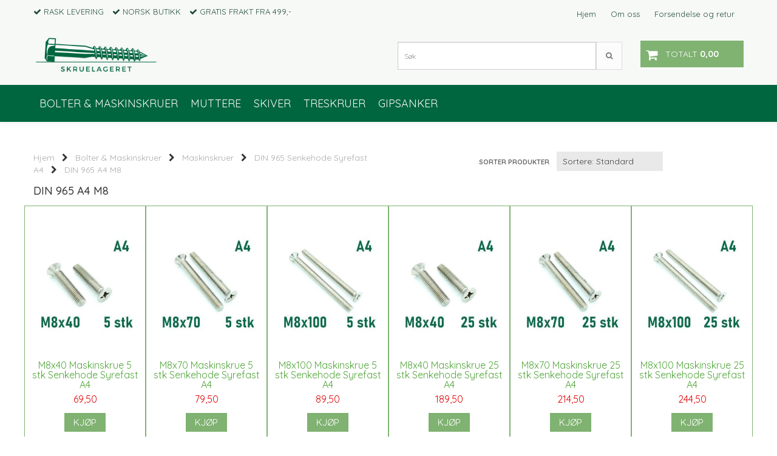

--- FILE ---
content_type: text/html; charset=utf-8
request_url: https://www.skruelageret.no/categories/din-965-a4-m8
body_size: 22409
content:
<!DOCTYPE html>
<html lang="no">
<head>
	<meta charset="UTF-8">
	<meta http-equiv="X-UA-Compatible" content="IE=edge">
	<meta name="viewport" content="width=device-width, initial-scale=1"/>
	<title>DIN 965 A4 M8 - Skruelageret.no</title>

  	
  	
  	<script type="text/javascript">
      var currentPage = 'category.php';
            var categoryTreeTopLevel = 1;
      

    // Making language accessible
      var current_lang_code = 'no';
      var current_currency_code = 'NOK';

      var languages = {
        sort: 'Sorter produkter ',
        manufacturer: 'Produsenter',        addedToCart: 'Varen ble lagt til i handlekurven din!'
      }
      var customer_group = "";

  	</script>

  	
  	        <meta property="og:title" content="DIN 965 A4 M8 - Skruelageret.no" />
        <meta property="og:type" content="website" />
        <meta property="og:image" content="/users/skruelageret_mystore_no/logo/Header09.20.213.jpg" />
    
		<meta name="google-site-verification" content="Fp6HWTXmAMTj3s6XjEOVxfb7nI3Kw_spWZgsvANV5gU">




<link rel="canonical" href="https://www.skruelageret.no/categories/din-965-a4-m8">
                
<meta name="description" content="Rustfrie og syrefaste skruer med fri frakt og rask levering! Festemidler med høy kvalitet for bruk på båten, på hytta eller på terrassen.">


            <meta name="csrf-token" content="4_cOCzAVFvDKOXhP39WcAWvaiJn1s1CUD3h50nIv75" />
    

<base href="//www.skruelageret.no">


<link type="text/css" rel="stylesheet" href="global.css.php?version=a1756662832&amp;host=skruelageret_mystore_no" />
<link type="text/css" rel="stylesheet" href="/css/ck4.css" />


<script>
	var params = {
        load_fancybox:'1',
        is_checkout:'0',
        defaultLang: 'no',
        langCode: ''
    };
</script>



            <script type="text/javascript" src="https://skruelageret-i01.acendycdn.com/production/assets/localization/781592fc906423adb1885cb926ae54d23f6254a2-nb-NO.js?v=4.2026.01.16.06"></script>
    

<script type="text/javascript" src="global.js.php?version=1756662832&amp;v2&amp;host=skruelageret_mystore_no"></script>



	<link rel="shortcut icon" type="image/x-icon" href="/users/skruelageret_mystore_no/logo/favicon4.ico">



	



	            <script async src="https://www.googletagmanager.com/gtag/js?id="></script>
                <script async src="https://www.googletagmanager.com/gtag/js?id=687350970"></script>
    
<script>
    let anonip = 'false';

    
        window.dataLayer = window.dataLayer || [];
        function gtag(){dataLayer.push(arguments);}
    

    gtag('js', new Date());

    </script>

            <script>
            gtag('config', '', {
                anonymize_ip: anonip === 'true' ? true : false,
            });
        </script>
                <script>
            gtag('config', '687350970', {
                anonymize_ip: anonip === 'true' ? true : false,
                
            });
        </script>
    <script type="text/javascript">
    
        
        gtag('event', 'view_item_list', {"items":[{"item_id":"61","item_name":"M8x40 Maskinskrue 5 stk Senkehode Syrefast A4","quantity":2232,"category":"Category","list_name":"Category","list_position":1},{"item_id":"62","item_name":"M8x70 Maskinskrue 5 stk Senkehode Syrefast A4","quantity":2510,"category":"Category","list_name":"Category","list_position":2},{"item_id":"63","item_name":"M8x100 Maskinskrue 5 stk Senkehode Syrefast A4","quantity":1195,"category":"Category","list_name":"Category","list_position":3},{"item_id":"183","item_name":"M8x40 Maskinskrue 25 stk Senkehode Syrefast A4","quantity":447,"category":"Category","list_name":"Category","list_position":4},{"item_id":"184","item_name":"M8x70 Maskinskrue 25 stk Senkehode Syrefast A4","quantity":498,"category":"Category","list_name":"Category","list_position":5},{"item_id":"185","item_name":"M8x100 Maskinskrue 25 stk Senkehode Syrefast A4","quantity":242,"category":"Category","list_name":"Category","list_position":6}]})
    
</script>

	    <!-- Google Tag Manager -->
        <script>(function(w,d,s,l,i){w[l]=w[l]||[];w[l].push({'gtm.start':
    new Date().getTime(),event:'gtm.js'});var f=d.getElementsByTagName(s)[0],
    j=d.createElement(s),dl=l!='dataLayer'?'&l='+l:'';j.async=true;j.src=
    '//www.googletagmanager.com/gtm.js?id='+i+dl;f.parentNode.insertBefore(j,f);
    })(window,document,'script','dataLayer','GTM-MSXCPR5');</script>
        <!-- End Google Tag Manager -->

	


    
                    <script>
        var _CrallConfig = {
            features:{
                recommendations:{
                    usePreload:true,
                                    },
                                reviews:{}
            },
            pk:13642
        };

        function renderNativeMystoreProducts(elm, products, callback) {
            console.log("Reccomendations hook triggered");
            var products = products.products;

            if (products.length > 0){
                $.post('/product_box.php?action=crall', { action: 'crall', data: JSON.stringify(products) }, function(resp){
                    var $products_html = $('<div class="products-injected products-list row">' + resp + '</div>');
                    var cssClasses = 'col-6 col-md-4 col-lg-4 col-xl-2 plr5';

                    if (typeof customCrallClasses == 'function') {
                        cssClasses = customCrallClasses();
                    }

                    $products_html.find('.product-box').wrap('<div class="'+ cssClasses +'"></div>');

                    $(elm).html($products_html);
                    $('.products-injected .lazyloaded').lazyload();

                    if (typeof crallProductsHook === 'function'){
                        crallProductsHook('loaded', elm, callback, products);
                    }
                });
            }
        }

        function renderNativeMystoreSarch(elm, data, callback) {
            console.log("REACT Native search");
            if (data.products.length > 0){
                $.post('/product_box.php?action=crall', { action: 'crall', data: JSON.stringify(data.products) }, function(resp){
                    var $products_html = $('<div class="col-md-12"><div class="products-injected products-list row">' + resp + '</div></div>');
                    var cssClasses = 'col-6 col-md-4 col-lg-4 col-xl-2 plr5';

                    if (typeof customSeachCrallClasses == 'function') {
                        cssClasses = customSeachCrallClasses();
                    }

                    $products_html.find('.product-box').wrap('<div class="'+ cssClasses +'"></div>');

                    $('.crall-search-filter-right > .crall-search-product-result').html($products_html);
                    $('.products-injected .lazyloaded').lazyload();

                    if (typeof crallSearchProductsHook === 'function'){
                        crallSearchProductsHook('loaded', elm, callback, data.products);
                    }
                });
            }

        }
        </script>

        <script type="text/javascript">(function(){
                var cc=document.createElement('script');cc.type='text/javascript';cc.async=true;cc.src='https://cdn.crall.io/w/widgets.js?v=4';var s=document.getElementsByTagName('script')[0];s.parentNode.insertBefore(cc, s);})();
        </script>
        
    <script type="text/javascript">var __crallEmail='';var __crall_id=13642; (function(){
            var cc=document.createElement('script');cc.type='text/javascript';cc.async=true;cc.src='https://cdn.crall.io/t/client.js?v=4';var s=document.getElementsByTagName('script')[0];s.parentNode.insertBefore(cc, s);})();
    </script>
    








	
	
	
	
	


    <script defer src="templates/global/mystore/emojis.js?v=6"></script>




    <script type="text/javascript">
                if (typeof $ !== 'undefined' && typeof $.ajaxSetup === 'function') {
            $.ajaxSetup({
                headers: {
                    'X-CSRF-TOKEN': $('meta[name="csrf-token"]').attr('content')
                }
            });
        }

                    </script>

  	<link rel="stylesheet" href="/templates/newyork/css/stylesheet_default_extended.css">

    <script src="/templates/newyork/js/swiper.min.js"></script>
    <link href="/templates/newyork/css/swiper.min.css" rel="stylesheet">
    <link rel="stylesheet" href="https://maxcdn.bootstrapcdn.com/font-awesome/4.6.1/css/font-awesome.min.css">

  	
    
          <script src="users/skruelageret_mystore_no/templates/custom_javascript.js?v=1768626900"></script>
              <link rel="stylesheet" href="users/skruelageret_mystore_no/templates/custom_stylesheet.css?v=1768626900">
    	  <style type="text/css">
    .klarna-widget { height: 90px !important;}
    .sidebar .box-leftbar > h3 {
    	/* border-bottom: 1px solid #e5e5e5; */
      	border-color: #c0c0c0;    }

    .sidebar .ls-categories h3, .sidebar .ls-categories > .blocky a {
      display: block;
      padding-bottom: 4px;
      padding-top: 10px;
      color: #1d1d1d;
      font-weight: normal;
    }
    .sidebar .ls-categories h3 { color:#292929; }    .sidebar .ls-categories > .blocky a { color:#292929;}    .sidebar .ls-categories .level_one .show_dropdown { padding: 0;}

    .sidebar .ls-categories .dropcontent { padding: 0 0 0 30px;}
    .sidebar .ls-categories > .blocky { overflow: hidden;}
    .sidebar .ls-categories > .blocky a {
      text-transform: capitalize;
    }
    .sidebar .ls-categories h4 {
      margin: 0;
    }
    .sidebar .ls-categories > .blocky a:hover {
      color: #000000;      border-color: #000000;    }
    .ls-shoppingcart .button_cart_widget, .ls-shoppingcart div.fleft {
      border: 1px solid #000;
      border-color: #c0c0c0;      display: inline-block;
      padding: 10px;
      width: 49%;
      text-align: center;
    }
    .ls-shoppingcart .top-list { margin-bottom: 20px; padding: 0 15px;}
    .ls-shoppingcart .top-list > div { border-bottom: 1px solid #e5e5e5; padding: 10px 0;}
    .ls-shoppingcart div a { color: #000;}
    .ls-shoppingcart .top-list > div {
      color: #292929;    }
    .ls-shoppingcart .top-list a {
      color: #292929;    }
    .ls-shoppingcart .top-list a:hover {
      color: #000000;    }
    .ls-shoppingcart .button_cart_widget, .ls-shoppingcart div.fleft {
      border-color: #000000;    }
    .ls-shoppingcart .button_cart_widget:hover, .ls-shoppingcart div.fleft:hover {
      border-color: #000000;    }
    .ls-shoppingcart .button_cart_widget a, .ls-shoppingcart div.fleft a {
      color: #000000;    }
    .ls-shoppingcart .button_cart_widget:hover a, .ls-shoppingcart div.fleft:hover a {
      color: #000000;    }
    .ls-shoppingcart .total_amount {
      color: #000000;      font-size: 13px;      padding: 0 10px;
    }
    .product .product-meta .brand-name {
    	font-size: 24px;    	color: #363241;    }

    /* Categories Widget */
    .ls-categories-ajax.widget.widget-categories .showleftmenu > ul > li { display: block !important; }
   	.ls-categories-ajax.widget.widget-categories ul.submenu { display: none; padding-left: 15px; }

    .ls-categories.ls-categories-alternative li a { display: block; padding: 15px 15px; }
    .widget.sidebar .login-boxes form > p, .widget.sidebar .newsletter-widget form > div > p, .box-leftbar.search-widget > form > p { float: left; width: 50%; }

	select { color: #333; }

    .ls-categories-alternative li.level0,
    .ls-categories-alternative li.level0 a {
      background-color: #fafafa;
    }
    .ls-categories-alternative li.level1,
    .ls-categories-alternative li.level1 a,
    .ls-categories-alternative li.level2,
    .ls-categories-alternative li.level2 a,
    .ls-categories-alternative li.level3,
    .ls-categories-alternative li.level3 a{
      background-color: #d7d7d7;
    }
    .ls-categories-alternative li.selected,
    .ls-categories-alternative li.selected a {
      background: #000;
      color: #fff !important;
    }
    .ls-categories-alternative li.level1.selected,
    .ls-categories-alternative li.level1.selected a {
      background: #1b1b1b;
    }
    .ls-categories-alternative li.level2.selected,
    .ls-categories-alternative li.level2.selected a {
      background: #333;
    }
    .ls-categories-alternative li.level3.selected,
    .ls-categories-alternative li.level3.selected a {
      background: #656565;
    }
    #currencies { margin-left: 10px; }
    .product_box_tag span{
      font-size: 11px;
      display: block;
      margin: 5px;
    }
    #footer .newsletter-widget p {
      display: inline-block;
    }
    #footer .newsletter-widget p input{
      padding: 10px;
    }
    #footer .newsletter-widget p .button {
      box-shadow: none;
      font-size: 10px;
      padding: 15px 10px 13px 10px;

        background-color: #80b272;
        color: #ffffff !important;
        border: 0px solid #000000;
    }

    #footer .newsletter-widget p .button:hover {
        background-color: #51a53a;
        color: #ffffff !important;
        border-color: #47442f
    }

    #footer .flat_menu li {
      display: block;
    }
    #footer .box-leftbar ul li:last-child > a { border: none;}
    .newsletter-widget form p { /* width: 50%; float: left;*/}
    .newsletter-widget form p input[value="Email"] { width: 100%; color: #a2a2a2;min-width: 240px;}
    @media screen and (max-width: 500px) {
      #footer .footer-widgets > div {
        width: 100%;
      }
    }
    @media (min-width: 768px) and (max-width: 992px){
      .footer-widgets > div {
        width: 33.33% !important;
      }
    }

    
    /* Simple cart */
    .checkout-cart > .cart_content {
      position: absolute;
      right: 15px;
      width: 345px;
      padding: 20px 20px;
      background: #fff;
      z-index: 100;
      box-shadow: 0 0 6px 1px rgba(0,0,0,0.1);
      display: none;
    }

    .checkout-cart > .cart_content .cart-product-wrapper {
      max-height: 320px;
      overflow-y: auto;
      overflow-x: hidden;
    }

    .checkout-cart > .cart_content .cart-product-wrapper .product {
      margin-bottom: 10px;
    }

    .checkout-cart.cart-opened > .cart_content {
      display: block;
    }
    .checkout-cart > .cart_content .row .col-md-2 {
      padding: 0;
    }
   	.checkout-cart > .cart_content .row .col-md-10 {
   		text-align: left;
    }
    #mobile_cart .cart_content {
      display: none;
      max-height: 415px;
      overflow-y: auto;
      overflow-x: hidden;
    }
    #mobile_cart .cart_content:hover {
      display: block !important;
    }
    #mobile_cart.cart-opened .cart_content {
      display: block;
    }
    #mobile_cart.cart-opened .product {
      padding-top: 5px;
    }
    #mobile_cart.cart-opened .product:nth-child(even){
      background-color: #f5f5f5;
    }
    #mobile_cart.cart-opened .product .col-md-2 {
      float: left;
      width: 20%;
    }
    #mobile_cart.cart-opened .product .col-md-2 a {
    	padding: 0 !important;
    }
    #mobile_cart.cart-opened .product .col-md-2 img {
      max-width: 100%;
      height: auto;
    }
    #mobile_cart.cart-opened .product .col-md-10 {
      float: left;
      width: 80%;
      text-align: left;
      padding: 0 !important;
    }
    #mobile_cart .price {
      display: inline-block;
    }
    #mobile_cart .col-xs-8,
    #mobile_cart .col-xs-4 {
      padding: 0 !important;
    }
    #mobile_cart .quantity_changer a {
      padding: 5px !important;
    }
    .fb_iframe_widget,
    .fb_iframe_widget span,
    .fb_iframe_widget span iframe {
      max-width: 100%;
    }
    .products_list li .product .discount-corner.additional_ribbon_class {
          top: 40px;
    	left: -58px !important;
    }
    .products_list li .product .discount-corner.additional_ribbon_class span {
          min-width: 142px;
    }

    @media (max-width: 500px){
      .products_list li .product .discount-corner.additional_ribbon_class {
          top: 20px;
          left: -81px !important;
      }
    }
   	.swiper-slide img,
    .banner_image img{
      width: 100%;
    }
    .flex-direction-nav a:before {
    content: '\f001';
}
    .flex-direction-nav a.flex-next:before {
        content: '\f002';
    }

    .main_menu .checkout-cart .btn {
      clear: none;
    }
    #slider {
      height: auto !important;
    }
      	</style>

	  <!-- Template settings style -->
      <link href='https://fonts.googleapis.com/css?family=Quicksand:400,300,500,700' rel='stylesheet' type='text/css'>
    <style>
      body {
        font-family: 'Quicksand', sans-serif !important;
      }
    </style>
  	  <style>
  /* AJAX SEARCH */

.search-main .input-group {
  padding-bottom: 15px;
}

#search-down-wrapper,
#search-down-wrapper-2 {
    display: none;
    position: absolute;
    top: 100%;
    left: 0;
    z-index: 100;
    background-color: #f7f7f7;
  width: 100%;
  box-shadow: 0 0 8px 0 rgba(0,0,0,.5);
    min-width: 450px;

}

#search-down-wrapper-2 {
  left: -80px;
  top: 46px;
}
#search-down-wrapper:before,
#search-down-wrapper-2:before {
    content: '';
    position: absolute;
    left: 15px;
    top: 0;
    width: 0;
    height: 0;
    border-style: solid;
    border-width: 0 10px 15px 10px;
    border-color: transparent transparent #f7f7f7 transparent;
    z-index: 100;
    top: -13px;
}
#search-down-wrapper-2:before {
    left: 80px;
}
#search-down-wrapper:after,
#search-down-wrapper-2:after{
    content: '';
    position: absolute;
    left: 15px;
    top: 0;
    width: 0;
    height: 0;
    border-style: solid;
    border-width: 0 10px 15px 10px;
    border-color: transparent transparent rgba(196, 196, 196, 0.5) transparent;
    z-index: 1;
    top: -15px;
}
#search-down-wrapper-2:after {
  left: 80px;
}

#search-down-wrapper .left_part,
#search-down-wrapper-2 .left_part {
  float: left;
  max-width: 150px;
  padding: 10px 5px;
  box-sizing: border-box;
  width: 100%;

  max-height: 533px;
  overflow: auto;
}
#search-down-wrapper .left_part ul li,
#search-down-wrapper-2 .left_part ul li {
  font-size: 12px;
  line-height: 1.8;
  color: #000;
}
#search-down-wrapper .left_part ul li a,
#search-down-wrapper-2 .left_part ul li a {
  color: #000;
}
#search-down-wrapper .right_part,
#search-down-wrapper-2 .right_part {
  margin-left: 150px;
  background-color: #fff;
  padding: 10px 5px;
  box-sizing: border-box;
  border-left: 1px solid #ececec;
}

#search-down-wrapper-2 {
  max-width: 380px;
  background: #fff;
}
#search-down-wrapper-2 .left_part {
  display: none !important;
}
#search-down-wrapper-2 .right_part {
  width: 100%;
  margin-left: 0;
}

#search-down-wrapper .right_part .search_result > li,
#search-down-wrapper-2 .right_part .search_result > li {
  float: left;
  width: 50%;
  text-align: center;
  margin-bottom: 20px;
}
#search-down-wrapper-2 .right_part .search_result > li {
  width: 100%;
}
#search-down-wrapper-2 .right_part .search_result > li img {
  float: left;
}
#search-down-wrapper-2 .right_part .search_result > li .fleft {
  margin-left: 10px;
  text-align: left;
  font-size: 12px;
}
#search-down-wrapper-2 .right_part .search_result {
  max-height: 300px;
  overflow: auto;
}
#search-down-wrapper-2 .right_part .search_result > li span {
  margin-left: 60px;
}

#search-down-wrapper .right_part .search_result > li span,
#search-down-wrapper-2 .right_part .search_result > li span {
  display: block;
}
#search-down-wrapper .right_part h3,
#search-down-wrapper .left_part h3,
#search-down-wrapper-2 .right_part h3,
#search-down-wrapper-2 .left_part h3 {
  font-size: 12px;
  margin-top: 0;
}
ul.search_result:after {
  content: '';
  display: block;
  clear: both;
}
#search-down-wrapper .searchtotal,
#search-down-wrapper-2 .searchtotal {
  text-align: center;
  background-color: #fff;
      border-top: 1px solid #ececec;
  padding: 5px;
}

@media (max-width: 1200px){
  #search-down-wrapper .right_part .search_result > li {
    /*width: 100%;*/
  }
}

/* AJAX SEARCH  END */
  .header_full_wrapper.floating_header ul.menu_dropdown > li.pull-right.tax-switcher {
    margin-top: 10px;
  }
  .product-tabs .nav.nav-tabs > li {
    color: #333;
    background-color: #f5f5f5;
    border-color: #ddd;
    position: relative;
    text-transform: uppercase;
  }
  .product-tabs .nav.nav-tabs > li > a {
    line-height: 1.9;
    margin-right:0;
  }
  .tab-content > .tab-pane {
    background-color: #fff;
    border: 1px solid #d7d7d7;
    border-top: 0;
  }

        	body .page-wrapper {
          background-color: #fff;
        }
        .menu_dropdown .tax-switcher a { padding: 5px !important; }
    body {
      -webkit-overflow-scrolling: initial !important;
    }
    .js-filter-wrapper {
      max-width: 100%;
    }
    
    .languages_list a {
      padding-left: 10px;
    }
    .languages_list a.selected {
      opacity: 0.6;
    }
    .floating_header .main_menu .user-control{
      padding-top: 4px;
      padding-bottom: 4px;
    }
    .floating_header .header{
      display: none;
    }
    .product .product-meta .title, .product .product-meta .price {
      float: none;
      width: 100%;
      text-align: center;
    }
    .product .product-meta .price {
      margin-top: 5px;
    }
    .main_menu .checkout-cart .cart-icon {
      top: 28px;
    }
    iframe {
      max-width: 100%;
    }
    
    .panel.panel-default ul {
    	margin-left: 15px;
    }
    .panel.panel-default ul li {
    	list-style: initial;
    }
    
    /*******************************/
    /* Find and change this in css */
    .products_list .product .image {
      position: relative;
    }
    .products_list .product .image img {
      display: inline-block;
      max-width: 98%;
      padding: 0;
      overflow: hidden;
    }
    .product .product-meta {
      margin: 0;
    }
    .attribute_info_container {
      bottom: 0;
    }
    .prbox-artnr {
      height: auto;
    }
    .products_list .product .image {
      overflow: hidden;
    }
    .products_list .product .image img {
      max-height: none !important;
    }
    .productpage-slider .flex-viewport {
      height: auto !important;
    }
    /* Define early */
    .col-lg-1 .image { height: 118px !important; }
    .col-lg-2 .image { height: 234px !important; }
    .col-lg-3 .image { height: 350px !important; }
    .col-lg-4 .image { height: 467px !important; }
    .col-lg-5 .image { height: 584px !important; }
    .col-lg-6 .image, .col-lg-12 .image { height: 700px !important; }

    .col-md-9.main-page-section .col-lg-1 .image { height: 98px !important; }
    .col-md-9.main-page-section .col-lg-2 .image { height: 144px !important; }
    .col-md-9.main-page-section .col-lg-3 .image { height: 197px !important; }
    .col-md-9.main-page-section .col-lg-4 .image { height: 327px !important; }
    .col-md-9.main-page-section .col-lg-5 .image { height: 364px !important; }
    .col-md-9.main-page-section .col-lg-6 .image, .col-md-9.main-page-section .col-lg-12 .image { height: 500px !important; }

    
    .products_list .product .image.wider_state img {
      width: 100%;
      height: auto;
    }
    .products_list .product .image.equal_state img {
      width: 100%;
      height: auto;
    }
    .products_list .product .image.higher_state img {
      width: auto;
      max-height: 100% !important;
    }
    @media (min-width: 993px) and (max-width: 1199px){
      .col-sm-3 .image {
        height: 250px !important;
      }
      .col-sm-4 .image {
        height: 332px !important;
      }
      .col-sm-6 .image {
        height: 496px !important;
      }
      .col-sm-12 .image {
        height: 900px !important;
      }
    }
    @media (min-width: 768px) and (max-width: 992px){
      .col-sm-3 .image {
        height: 215px !important;
      }
      .col-sm-4 .image {
        height: 215px !important;
      }
      .col-sm-6 .image {
        height: 215px !important;
      }
      .col-sm-12 .image {
        height: 215px !important;
      }
      .products_list .col-sm-12 .product .image.wider_state img,
      .products_list .col-sm-6 .product .image.wider_state img {
        width: auto;
        height: auto;
        max-height: 100% !important;
      }
    }

    @media (max-width: 992px){
      .products_list .product .image.equal_state img {
		    max-height: 100% !important;
        width: auto;
      }
    }
    @media (max-width: 768px){
      .col-xs-6 .image {
        height: 250px !important;
        overflow: hidden;
      }
      .products_list .col-xs-12 .product .image.wider_state img,
      .products_list .col-xs-6 .product .image.wider_state img {
        width: auto;
        height: auto;
        max-height: 100% !important;
      }
    }
    @media (max-width: 500px){
      .products_list .product .image.higher_state img {
		    height: auto;
        width: auto;
      }
      .col-xs-6 .image {
        height: 200px !important;
      }
    }
    @media (max-width: 450px){
      .products_list .product .image img {
        max-width: 97%;
      }
      #cartDrawer .bottom-content .price.singular-price {
        clear: both;
        display: block !important;
        text-align: left;
      }
    }
    @media (min-width: 451px){
      #cartDrawer .bottom-content .price.singular-price {
        display: inline-block;
        margin-right: 5px;
        text-align: left;
      }
    }
    @media (max-width: 380px){
      .products_list .product .image img {
        max-width: 96%;
      }
    }
    @media (max-width: 360px){
      .products_list .product .image img {
        max-width: 96%;
      }
    }
    /* Define */
    .paginate_left a,
    .paginate_left .paginator_current_page,
    .paginate_left > span {
      border: 1px solid #d7d7d7;
      background: #fff;
      padding: 10px 10px;
      min-width: 40px;
      text-align: center;
      margin: 0 5px 0 0;
    }
    .paginate_left .paginator_current_page,
    .paginate_left > span {
      background: #d7d7d7;
      display: inline-block;
      border-radius: 3px;
    }

    /* End of css that should be moved */

          
    #collapseTwo ul {
      margin-left: 0;
    }
    #collapseTwo ul li {
      list-style: none;
    }
    .attribute_type_checkbox {
      clear: both;
      margin-bottom: 10px;
    }
    .attribute_type_checkbox > .attribute_title {
      display: inline-block;
    }
    .attribute_type_checkbox > input[type='checkbox'] {
      float: left;
      margin-right: 5px;
    }
    
    @media (max-width: 992px){
      .front-image {
        margin: 0 !important;
      }
    }
    
    .page-wrapper .container.image-row, .page-wrapper .banners-index-row-two { margin-bottom: 35px; }
    /* Logo size */
    .logo a img { max-height: 90px; }
  
    /* Docked header */
          @media (min-width: 992px){
        .header_full_wrapper {
          position: fixed;
          left: 0;
          -webkit-transition: left 0.5s cubic-bezier(0.75, 0.03, 0.52, 1);
          -moz-transition: left 0.5s cubic-bezier(0.75, 0.03, 0.52, 1);
          -ms-transition: left 0.5s cubic-bezier(0.75, 0.03, 0.52, 1);
          -o-transition: left 0.5s cubic-bezier(0.75, 0.03, 0.52, 1);
          transition: left 0.5s cubic-bezier(0.75, 0.03, 0.52, 1);
        }
        .front-image {
          padding-top: 170px;
          padding-top: 210px; /* DEPENDING ON HEIGHT OF LOGO, WE HAVE MAX-HEIGHT DEFINED */
        }
      }
      @media (min-width: 1025px){
        .open-drawer-cart .header_full_wrapper {
          left: -50%;
        }
      }
      @media (max-width: 1024px){
        .open-drawer-cart .header_full_wrapper {
          left: -85%;
        }
      }
      @media (min-width: 1201px){
        .open-drawer-cart .header_full_wrapper {
          left: -30%;
        }
      }
    

      @media all and (max-width: 991px){
        .front-image{
          padding-top: 0px;
        }
      }
    
        
        /* Top links line */
    .header { background-color: #f7f9f7; }
    .header a:link,
    .header a:visited{ color: #224c3d; }
    
    #slogans-top span { color: #224c3d; }

    .header a:hover,
    .header a:active,
    .header a:focus { color: #f0f0f0; } 
  
    .main_menu,
    .wrapper.visible-xs.centered.mobile-logo { background-color: #f7f9f7; }

    /* Megamenu dropdown opacity */
    .blocky.hasChild:hover .level_one { opacity: 0.98;  }
	
    /* Megamenu dropdown hider */
        /* Megamenu colors*/
    .megamenu { background-color: #006640; border-top: 1px solid #006640; }
    ul.menu_dropdown ul { background-color: #f7f9f7;  }
	ul.menu_dropdown > li > a { border-right: 1px solid #006640; }    
      /* Level 1 */
      ul.menu_dropdown > li > a > span, .ls-categories-ajax.widget.widget-categories .showleftmenu > ul > li a, .ls-categories.ls-categories-alternative li a { color: #f7f9f4; }
      ul.menu_dropdown > li:hover > a > span, .ls-categories-ajax.widget.widget-categories .showleftmenu > ul > li a:hover, .ls-categories.ls-categories-alternative li a:hover { color: #000000;  }
      
                    ul.menu_dropdown > li:hover,
        ul.menu_dropdown > li:active,
        ul.menu_dropdown > li:focus { background-color: #e7e7e7 !important; }
          
      /* Level 2 */
      .dropcontent h4 a, .dropcontent_block h4 {  color: #1b3028; }
      .dropcontent h4 a:hover,
      .dropcontent h4 a:active,
      .dropcontent h4 a:focus { color: #000000; }

      /* Level 3 */
      .dropcontent_block > p > a { color: #224c3d; }
      .dropcontent_block > p > a:hover,
      .dropcontent_block > p > a:active,
      .dropcontent_block > p > a:focus { color: #000000; }

    /* Product boxes colors */
      
      /* Product box border */     
      .products_list li.product-box, body .crall-wrapper .crall-slide {
        border-color: #80b272;
        background-color: #ffffff;
    }

      /* Prices */
        /* Normal */
        .product .product-meta .price, .crall-wrapper > .crall-slide .crall-price  { color: #e00000; }

        /* Before */
        .product .price s { color: #989898; }

        /* Special */
        .product .price .special { color: #e00000; }
        

      /* Special badge */
      .product .special_tag, .crall-banner div { 
        background-color: #1a4235 !important;
        color: #ffffff !important;
      }

       /* News badge */
      .product .news_tag {
        background-color: #777255 !important;
        color: #ffffff;
      }  
      
      /* Product title */
      .product a.title, .product .product-meta .title { color: #51a53a; word-wrap: break-word; padding: 0;}
      .product a.title:hover, .product .product-meta .title:hover { color: #363241 !important; }
    
    /* Product Description*/
        .product .product-meta .prbox-desc {
      color: #1a4235 !important;
    }
            .product:hover .product-meta .prbox-desc {
      color: #1a4235 !important;
    }
        /* Footer colors */
    #footer { background-color: #ffffff; }

    #footer  { color: #000000; }
    #footer h3 { color: #000000; }
    #footer a:link, 
    #footer a:visited { color: #000000; }
    #footer a:hover,
    #footer a:active,
    #footer a:focus { color: #ababab; }


    h1 {
      color: #333333 !important;
    }
    .product_model, .product-information .info, .product-information .info i, .product-information .info a,
    .product_stock b, #add2cart .product-price {
      color: #333333 !important;
    }
   	    	h1.title,
    	#add2cart > h1 {
          font-size: 18px;
        }
   	    
    /* General color settings */
      /* Buttons */
      .button .button, 
      .main_menu .checkout-cart .btn,
      .btn-default-1, 
      #cartDrawer .cart_button a,
    #cartDrawer .cart_button .action-button a.lefty, #precheckout-area a.btn,
    .sidebar .newsletter-widget .button, .crall-product-item .crall-buy { 
        background-color: #80b272; 
        color: #ffffff !important; 
        border: 0px solid #000000 !important; 
      }
      
      .button .button:hover, 
      .button .button:active, 
      .button .button:focus, 
      .main_menu .checkout-cart .btn:hover,
      .main_menu .checkout-cart .btn:active,
      .btn-default-1:hover,
      .btn-default-1:active,
      .btn-default-1:focus, 
      #cartDrawer .cart_button a:hover,
      #cartDrawer .cart_button a:active,
      #cartDrawer .cart_button a:focus,
      .main_menu .checkout-cart .btn:focus, #precheckout-area a.btn:hover,
    .widget.sidebar .newsletter-widget input.button:hover { 
        background-color: #51a53a; 
        color: #ffffff !important; 
        border-color: #47442f
      }
        
    /* Fonts */
      /* Megamenu font-size */
      ul.menu_dropdown > li > a { font-size: 18px; }
      .dropcontent_block h4 { font-size: 13px; }
      .dropcontent_block > p { font-size: 13px;  }

      /* Product title */
      .product a.title { font-size: 16px; }
      .product a.title { text-transform: none; }
    
    /* Transition */
    .button .button, 
    .main_menu .checkout-cart .btn,
    #page-footer input[type="submit"],
    ul.menu_dropdown ul.level_one,
    ul.menu_dropdown > li {
      -webkit-transition: all 300ms;
      -moz-transition: all 300ms;
      -o-transition: all 300ms;
      transition: all 300ms;
    }

    /* Banner boxes 1/4 */
    #banner_one_four_one_header { 
      top: 60px; 
      font-size: 24px;
      color: #333333;
      letter-spacing: 0.15em;
      background-color: rgba(0,0,0,0.7);
      /*padding-top: 5px !important;
      padding-bottom: 5px !important;*/
    }
    #banner_one_four_two_header { 
      top: 60px; 
      font-size: 24px;
      color: #333333;
      letter-spacing: 0.15em;
      background-color: rgba(0,0,0,0.7);
      /*padding-top: 5px !important;
      padding-bottom: 5px !important;*/
    }
    #banner_one_four_three_header { 
      top: 60px; 
      font-size: 24px;
      color: #333333;
      letter-spacing: 0.15em;
      background-color: rgba(0,0,0,0.7);
      /*padding-top: 5px !important;
      padding-bottom: 5px !important;      */
    }
    #banner_one_four_four_header { 
      top: 60px; 
      font-size: 24px;
      color: #333333;
      letter-spacing: 0.15em;
      background-color: rgba(0,0,0,0.7);
      /*padding-top: 5px !important;
      padding-bottom: 5px !important;*/
    }

    #banner_one_four_one_text { 
      top: 100px; 
      font-size: 16px;
      color: #333333;
    }
    #banner_one_four_two_text { 
      top: 100px; 
      font-size: 16px;
      color: #333333;
    }
    #banner_one_four_three_text { 
      top: 100px;
      font-size: 16px;
      color: #333333; 
    }
    #banner_one_four_four_text { 
      top: 100px; 
      font-size: 16px;
      color: #333333;
    }

    #banner_two_one_header {
      top: 60px; 
      font-size: ;
      color: rgba(51,51,51,0);
      letter-spacing: 0.15em;
      background-color: rgba(0,0,0,0);
      padding-top: 5px !important;
      padding-bottom: 5px !important;
    }
    #banner_two_two_header {
      top: 60px; 
      font-size: 24px;
      color: #333333;
      letter-spacing: 0.15em;
      background-color: rgba(0,0,0,0);
      padding-top: 5px !important;
      padding-bottom: 5px !important;
    }

    #banner_two_one_text { 
      top: 100px; 
      font-size: 16px;
      color: #333333;
    }
    #banner_two_two_text { 
      top: 100px; 
      font-size: 16px;
      color: #333333;
    }

    #banner_one_four_one_header,
    #banner_one_four_one_text { padding: 0 10px 0 10px; }
    #banner_one_four_two_header,
    #banner_one_four_two_text { padding: 0 10px 0 10px; }
    #banner_one_four_three_header,
    #banner_one_four_three_text { padding: 0 10px 0 10px; }
    #banner_one_four_four_header,
    #banner_one_four_four_text { padding: 0 10px 0 10px; }

    #banner_two_one_header,
    #banner_two_one_text { padding: 0  0 ; }

    #banner_two_two_header,
    #banner_two_two_text { padding: 0  0 ; }

    #banner_one_four_one_header, #banner_one_four_one_text,
    #banner_one_four_two_header, #banner_one_four_two_text,
    #banner_one_four_three_header, #banner_one_four_three_text,
    #banner_one_four_four_header, #banner_one_four_four_text {
      position: static;
      margin: 0;
      background-color: #fff;
      color: #000;
    }
    .banner_image {
      border: 1px solid #d7d7d7;
    }
    
    /* Index Main slider */
    /* #index_main_slider { height: 500px; } */
    #swiper-slide-1,
    #swiper-slide-2,
    #swiper-slide-3,
    #swiper-slide-4,
    #swiper-slide-5,
    .parallax-bg {
    -webkit-background-size: cover;
    background-size: cover;
    background-position: cover;
}
    
    /*#swiper-slide-1 { text-align: left; }
    #swiper-slide-2 { text-align: left; }
    #swiper-slide-3 { text-align: left; }*/

    /*#swiper-slide-1-text-wrapper { margin-top: 100px;}
    #swiper-slide-2-text-wrapper { margin-top: 100px;}
    #swiper-slide-3-text-wrapper { margin-top: 100px;}*/

    /* Temp */
    #index_main_slider .slide-content {
      position: absolute;
      top: 0;
      width: 100%;
    }
    
    #swiper-slide-1 .title {
      font-size: 41px;
      color: #ef1e1e;
      background-color: rgba(255,255,255,0);
      letter-spacing: 0.2em;
      font-weight: 500;
    }
    #swiper-slide-2 .title { 
      font-size: 41px;
      color: #ef1e1e;
      background-color: rgba(255,255,255,0);
      letter-spacing: 0.2em;
      font-weight: 500;
    }
    #swiper-slide-3 .title { 
      font-size: 41px;
      color: #ef1e1e;
      background-color: rgba(255,255,255,0);
      letter-spacing: 0.2em;
      font-weight: 500;
    }
    #swiper-slide-4 .title { 
      font-size: 41px;
      color: #ef1e1e;
      background-color: rgba(255,255,255,0);
      letter-spacing: 0.2em;
      font-weight: 500;
    }
    #swiper-slide-5 .title { 
      font-size: 41px;
      color: #ef1e1e;
      background-color: rgba(255,255,255,0);
      letter-spacing: 0.2em;
      font-weight: 500;
    }
    #swiper-slide-1 .text {
      font-size: 16px;
      color: #333333;
      background-color: rgba(255,255,255,0);
    }
    #swiper-slide-2 .text {
      font-size: 16px;
      color: #333333;
      background-color: rgba(255,255,255,0);
    }
    #swiper-slide-3 .text {
      font-size: 16px;
      color: #333333;
      background-color: rgba(255,255,255,0);
    }
    #swiper-slide-4 .text {
      font-size: 16px;
      color: #333333;
      background-color: rgba(255,255,255,0);
    }
   	#swiper-slide-5 .text {
      font-size: 16px;
      color: #333333;
      background-color: rgba(255,255,255,0);
    }
    
    body .container .products__list > a {
      color: #337ab7 !important;
    }
    body .container .products__list > a:hover {
      color: #3c4247 !important;
    }
    .product_quantity > a {
		display: inline-block;
        padding: 5px;
        background: #fff;
        min-width: 30px;
        text-align: center;
        border: 1px solid #c7c7c7;
        border-radius: 3px;
    }
   	.btn-default-1, #cartDrawer .cart_button a, .product_box_button .button button,  .crall-product-item .crall-buy, 
    #cartDrawer .cart_button .action-button a.lefty, .precheckout-area,  {
      color: #ffffff !important;      background: #48864a !important;      border: 1px solid #777777 !important;    }
    .btn-default-1:hover, #cartDrawer .cart_button a:hover, .product_box_button .button button.button:hover,  .crall-product-item .crall-buy:hover, 
    #cartDrawer .cart_button .action-button a.lefty:hover, .precheckout-area {
      color: #ffffff !important;      background: #777777 !important;      border: 1px solid #777777 !important;    }

        @media (min-width: 1201px){
      .drawer {
        width: 30%;
      }
      .open-drawer-cart .page-wrapper {
        left: -30%;
      }
    }
              body #mobile_header {
        background-color: #f7f9f7;
      }
              .open-drawer-menu h2 {
        color: #224c3d;
      }
              .open-drawer-menu a {
        color: #337ab7;
      }
              div .mobile-menu .openclose:after {
        color: #000000;
      }
              div .mobile-menu .openclose:after {
        background-color: rgba(0,0,0,0);
      }
               body #menuDrawer {
        background-color: #f7f9f7;
      }
              div .mobile-menu a {
        border-color: #e7e7e7;
      }
    
    
          .menu_dropdown .tax-switcher a {
        color: #665d5d;
        background-color: #ffffff; 
      }
                  .menu_dropdown .tax-switcher a.active {
        color: #40ed5c;
        background-color: #e8e1e1; 
      }
                /*Footer Widget Size*/
    #footer .footer-widgets {
      display: flex !important;
    }
    #footer .footer-widgets .footer_widget_container:nth-child(1) {
      flex: 3;
      order: 1;
    }
    #footer .footer-widgets .footer_widget_container:nth-child(2) {
      flex: 3;
      order: 2;
    }
    #footer .footer-widgets .footer_widget_container:nth-child(3) {
      flex: 3;
      order: 3;
    }
    #footer .footer-widgets .footer_widget_container:nth-child(4) {
      flex: 1;
      order: 4;
    }
    #footer .footer-widgets .footer_widget_container:last-child {
      display: none;
    }
    
    
    /* Old checkout update */
            
    
    /** Discount Badge on product page **/
    .product_page_slider .discount_badge_pp {
      position: absolute;
      right: 0;
      width:120px;       height:120px;       background: #b93939;      line-height:120px;       font-size:16px;      border: 1px solid #b939393;      color: #fff;      font-size: 16px;      text-align: center;
      border-radius: 50%;
      margin: 40px;
      z-index: 7;
    }
    
        /* CartButton Color options */
  #cart-page .company-button > input {
          background: #000000;
        
          color: #ffffff;
        
          border-color: #ffffff;
     
  }
  
  #cart-page .company-button > input:hover {
          background: #000000;
        
          color: #ffffff;
        
          border-color: #ffffff;
     
  }
  </style>
        <style>
      	.banner_image {
    border: 1px solid rgba(215, 215, 215, 0);
}

footer .box-leftbar ul li a {
    padding-top: 10px;
    border-bottom: none;
}
    </style>
  		    

    </head>
<body class="not-index page-category NOK-curr">
  <!-- Load Facebook SDK for JavaScript -->

	

	<!-- Google Tag Manager -->
	<noscript><iframe src="//www.googletagmanager.com/ns.html?id=GTM-MSXCPR5"
			height="0" width="0" style="display:none;visibility:hidden"></iframe></noscript>
	<!-- End Google Tag Manager -->







	<div id="fb-root"></div>
	
		<script>
			window.fbAsyncInit = function() {
				FB.init({
					appId: '138255156243557', // App ID
					status: true, // check login status
					cookie: true, // enable cookies to allow the server to access the session
					oauth: true, // enable OAuth 2.0
					xfbml: true // parse XFBML
				});
			

			
			
			};

			(function(d, s, id) {
				var js, fjs = d.getElementsByTagName(s)[0];
				if (d.getElementById(id)) {return;}
				js = d.createElement(s);
				js.id = id;
				js.async=true; js.src = "//connect.facebook.net/nb_NO/all.js#xfbml=1";
				fjs.parentNode.insertBefore(js, fjs);
			}(document, 'script', 'facebook-jssdk'));
		</script>
	


	
<div class="crall-cart" style="display:none">
                </div>



	<div class="crall-page" style="display: none;">
		<div class="type">category</div>
		<div class="id">91</div>
	</div>







  	
	

	

	<div id="menuDrawer" class="menu-drawer drawer" style="padding:0 20px;">
                 	<h2 style="text-align:center;position:relative;">Meny<i class="fa fa-chevron-right close_drawer" style="margin:0 8px;position:absolute;right:0;top:0;margin-top: 5px;font-size: 24px;cursor:pointer;"></i></h2>
	<ul class="mobile-menu">
		

                                                        <li class="has-child active"><a href="https://www.skruelageret.no/categories/bolter-og-maskinskruer" data-target="m-menu-2">Bolter & Maskinskruer</a><span class="openclose"></span>
                                            <div class="dropmenu-small m-menu-2">
                                        <ul class="sub_menu">
                    

                                                        <li class="has-subchild "><a href="https://www.skruelageret.no/categories/sekskantskruer-alle" data-target="m-menu-2">Sekskantskruer</a><span class="openclose"></span>
                                        <ul class="sub_menu">
                    

                                                        <li class="has-subchild "><a href="https://www.skruelageret.no/categories/sekskantskruer-syrefast" data-target="m-menu-2">DIN 933 Helgjenget Syrefast A4</a><span class="openclose"></span>
                                        <ul class="sub_menu">
                    

                                                        <li ><a href="https://www.skruelageret.no/categories/din-933-a4-m5" data-target="m-menu-2">DIN 933 A4 M5</a></li>
                                                                <li ><a href="https://www.skruelageret.no/categories/din-933-a4-m6" data-target="m-menu-2">DIN 933 A4 M6</a></li>
                                                                <li ><a href="https://www.skruelageret.no/categories/din-933-a4-m8" data-target="m-menu-2">DIN 933 A4 M8</a></li>
                                                                <li ><a href="https://www.skruelageret.no/categories/din-933-a4-m10" data-target="m-menu-2">DIN 933 A4 M10</a></li>
                                                                <li ><a href="https://www.skruelageret.no/categories/din-933-a4-m12" data-target="m-menu-2">DIN 933 A4 M12</a></li>
                                    
	
                    </ul>
                                        </li>
                                    
	
                    </ul>
                                        </li>
                                                                <li class="has-subchild "><a href="https://www.skruelageret.no/categories/maskinskruer-alle" data-target="m-menu-2">Maskinskruer</a><span class="openclose"></span>
                                        <ul class="sub_menu">
                    

                                                        <li class="has-subchild "><a href="https://www.skruelageret.no/categories/maskinskruer-syrefast-pan" data-target="m-menu-2">DIN 7985 Panhode Syrefast A4</a><span class="openclose"></span>
                                        <ul class="sub_menu">
                    

                                                        <li ><a href="https://www.skruelageret.no/categories/din-7985-a4-m3" data-target="m-menu-2">DIN 7985 A4 M3</a></li>
                                                                <li ><a href="https://www.skruelageret.no/categories/din-7985-a4-m4" data-target="m-menu-2">DIN 7985 A4 M4</a></li>
                                                                <li ><a href="https://www.skruelageret.no/categories/din-7985-a4-m5" data-target="m-menu-2">DIN 7985 A4 M5</a></li>
                                                                <li ><a href="https://www.skruelageret.no/categories/din-7985-a4-m6" data-target="m-menu-2">DIN 7985 A4 M6</a></li>
                                                                <li ><a href="https://www.skruelageret.no/categories/din-7985-a4-m8" data-target="m-menu-2">DIN 7985 A4 M8</a></li>
                                    
	
                    </ul>
                                        </li>
                                                                <li class="has-subchild "><a href="https://www.skruelageret.no/categories/maskinskruer-syrefast-senk" data-target="m-menu-2">DIN 965 Senkehode Syrefast A4</a><span class="openclose"></span>
                                        <ul class="sub_menu">
                    

                                                        <li ><a href="https://www.skruelageret.no/categories/din-965-a4-m3" data-target="m-menu-2">DIN 965 A4 M3</a></li>
                                                                <li ><a href="https://www.skruelageret.no/categories/din-965-a4-m4" data-target="m-menu-2">DIN 965 A4 M4</a></li>
                                                                <li ><a href="https://www.skruelageret.no/categories/din-965-a4-m5" data-target="m-menu-2">DIN 965 A4 M5</a></li>
                                                                <li ><a href="https://www.skruelageret.no/categories/din-965-a4-m6" data-target="m-menu-2">DIN 965 A4 M6</a></li>
                                                                <li ><a href="https://www.skruelageret.no/categories/din-965-a4-m8" data-target="m-menu-2">DIN 965 A4 M8</a></li>
                                    
	
                    </ul>
                                        </li>
                                                                <li class="has-subchild "><a href="https://www.skruelageret.no/categories/maskinskruer-syrefast-linse" data-target="m-menu-2">DIN 966 Linsehode Syrefast A4</a><span class="openclose"></span>
                                        <ul class="sub_menu">
                    

                                                        <li ><a href="https://www.skruelageret.no/categories/din-966-a4-m4" data-target="m-menu-2">DIN 966 A4 M4</a></li>
                                                                <li ><a href="https://www.skruelageret.no/categories/din-966-a4-m5" data-target="m-menu-2">DIN 966 A4 M5</a></li>
                                                                <li ><a href="https://www.skruelageret.no/categories/din-966-a4-m6" data-target="m-menu-2">DIN 966 A4 M6</a></li>
                                                                <li ><a href="https://www.skruelageret.no/categories/din-966-a4-m8" data-target="m-menu-2">DIN 966 A4 M8</a></li>
                                    
	
                    </ul>
                                        </li>
                                    
	
                    </ul>
                                        </li>
                                                                <li class="has-subchild "><a href="https://www.skruelageret.no/categories/settskruer" data-target="m-menu-2">Settskruer</a><span class="openclose"></span>
                                        <ul class="sub_menu">
                    

                                                        <li ><a href="https://www.skruelageret.no/categories/din-916-settskrue-syrefast-a4" data-target="m-menu-2">DIN 916 Settskrue Syrefast A4</a></li>
                                    
	
                    </ul>
                                        </li>
                                    
	
                    </ul>
                                            </div>
                                        </li>
                                                                <li class="has-child "><a href="https://www.skruelageret.no/categories/muttere" data-target="m-menu-2">Muttere</a><span class="openclose"></span>
                                            <div class="dropmenu-small m-menu-2">
                                        <ul class="sub_menu">
                    

                                                        <li class="has-subchild "><a href="https://www.skruelageret.no/categories/vanlige-muttere" data-target="m-menu-2">Vanlige muttere</a><span class="openclose"></span>
                                        <ul class="sub_menu">
                    

                                                        <li ><a href="https://www.skruelageret.no/categories/mutre-syrefast-hoy" data-target="m-menu-2">DIN 934 Høy (vanlig) Syrefast A4</a></li>
                                                                <li ><a href="https://www.skruelageret.no/categories/mutre-syrefast-lav" data-target="m-menu-2">DIN 439 Lav Syrefast A4</a></li>
                                    
	
                    </ul>
                                        </li>
                                                                <li class="has-subchild "><a href="https://www.skruelageret.no/categories/lasemuttere" data-target="m-menu-2">Låsemuttere</a><span class="openclose"></span>
                                        <ul class="sub_menu">
                    

                                                        <li ><a href="https://www.skruelageret.no/categories/mutre-syrefast-nyloc" data-target="m-menu-2">DIN 982 Høy (vanlig) Syrefast A4</a></li>
                                    
	
                    </ul>
                                        </li>
                                                                <li class="has-subchild "><a href="https://www.skruelageret.no/categories/hettemuttere" data-target="m-menu-2">Hettemuttere</a><span class="openclose"></span>
                                        <ul class="sub_menu">
                    

                                                        <li ><a href="https://www.skruelageret.no/categories/hette-hoy-profil" data-target="m-menu-2">DIN 1587 Høy(vanlig) Syrefast A4</a></li>
                                                                <li ><a href="https://www.skruelageret.no/categories/hette-lav-profil" data-target="m-menu-2">DIN 917 Lav Syrefast A4</a></li>
                                    
	
                    </ul>
                                        </li>
                                    
	
                    </ul>
                                            </div>
                                        </li>
                                                                <li class="has-child "><a href="https://www.skruelageret.no/categories/skiver" data-target="m-menu-2">Skiver</a><span class="openclose"></span>
                                            <div class="dropmenu-small m-menu-2">
                                        <ul class="sub_menu">
                    

                                                        <li class="has-subchild "><a href="https://www.skruelageret.no/categories/planskiver" data-target="m-menu-2">Planskiver</a><span class="openclose"></span>
                                        <ul class="sub_menu">
                    

                                                        <li ><a href="https://www.skruelageret.no/categories/skiver-syrefast-a4" data-target="m-menu-2">DIN 9021 Bred Skive Syrefast A4</a></li>
                                    
	
                    </ul>
                                        </li>
                                                                <li class="has-subchild "><a href="https://www.skruelageret.no/categories/fjarskiver" data-target="m-menu-2">Fjærskiver</a><span class="openclose"></span>
                                        <ul class="sub_menu">
                    

                                                        <li ><a href="https://www.skruelageret.no/categories/din-127-fjarskive-syrefast-a4" data-target="m-menu-2">DIN 127 Fjærskive Syrefast A4</a></li>
                                    
	
                    </ul>
                                        </li>
                                                                <li class="has-subchild "><a href="https://www.skruelageret.no/categories/tannskiver" data-target="m-menu-2">Tannskiver</a><span class="openclose"></span>
                                        <ul class="sub_menu">
                    

                                                        <li ><a href="https://www.skruelageret.no/categories/din-6798-tannskive-syrefast-a4" data-target="m-menu-2">DIN 6798 Tannskive Syrefast A4</a></li>
                                    
	
                    </ul>
                                        </li>
                                    
	
                    </ul>
                                            </div>
                                        </li>
                                                                <li class="has-child "><a href="https://www.skruelageret.no/categories/treskruer-og-plateskruer" data-target="m-menu-2">Treskruer</a><span class="openclose"></span>
                                            <div class="dropmenu-small m-menu-2">
                                        <ul class="sub_menu">
                    

                                                        <li class="has-subchild "><a href="https://www.skruelageret.no/categories/franske-treskruer" data-target="m-menu-2">Franske treskruer</a><span class="openclose"></span>
                                        <ul class="sub_menu">
                    

                                                        <li ><a href="https://www.skruelageret.no/categories/din-571-fransk-treskrue-syrefast-a4" data-target="m-menu-2">DIN 571 Fransk treskrue Syrefast</a></li>
                                    
	
                    </ul>
                                        </li>
                                                                <li class="has-subchild "><a href="https://www.skruelageret.no/categories/plateskruer" data-target="m-menu-2">Plateskruer</a><span class="openclose"></span>
                                        <ul class="sub_menu">
                    

                                                        <li ><a href="https://www.skruelageret.no/categories/plateskruer-syrefast-pan" data-target="m-menu-2">DIN 7981 Panhode Syrefast A4</a></li>
                                                                <li ><a href="https://www.skruelageret.no/categories/plateskruer-syrefast-senk" data-target="m-menu-2">DIN 7982 Senkehode Syrefast A4</a></li>
                                                                <li ><a href="https://www.skruelageret.no/categories/plateskruer-syrefast-lins" data-target="m-menu-2">DIN 7983 Linsehode Syrefast A4</a></li>
                                    
	
                    </ul>
                                        </li>
                                    
	
                    </ul>
                                            </div>
                                        </li>
                                                                <li class="has-child "><a href="https://www.skruelageret.no/categories/gipsanker" data-target="m-menu-2">Gipsanker</a><span class="openclose"></span>
                                            <div class="dropmenu-small m-menu-2">
                                        <ul class="sub_menu">
                    

                                                        <li class="has-subchild "><a href="https://www.skruelageret.no/categories/hulromsanker" data-target="m-menu-2">Gipsanker</a><span class="openclose"></span>
                                        <ul class="sub_menu">
                    

                                                        <li ><a href="https://www.skruelageret.no/categories/hulromsanker-til-enkel-gipsplate" data-target="m-menu-2">Gipsanker enkel gipsplate</a></li>
                                                                <li ><a href="https://www.skruelageret.no/categories/hulromsanker-til-dobbel-gipsplate" data-target="m-menu-2">Gipsanker dobbel gipsplate</a></li>
                                    
	
                    </ul>
                                        </li>
                                                                <li class="has-subchild "><a href="https://www.skruelageret.no/categories/gipsplugg" data-target="m-menu-2">Gipsplugg</a><span class="openclose"></span>
                                        <ul class="sub_menu">
                    

                                                        <li ><a href="https://www.skruelageret.no/categories/gipsplugg-skrue" data-target="m-menu-2">Gipsplugg skrue</a></li>
                                                                <li ><a href="https://www.skruelageret.no/categories/gipsplugg-lettsub" data-target="m-menu-2">Gipsplugg lett</a></li>
                                    
	
                    </ul>
                                        </li>
                                                                <li class="has-subchild "><a href="https://www.skruelageret.no/categories/gipsankertang" data-target="m-menu-2">Gipsankertang</a><span class="openclose"></span>
                                        <ul class="sub_menu">
                    

                                                        <li ><a href="https://www.skruelageret.no/categories/gipsankertangsub" data-target="m-menu-2">Gipsankertang</a></li>
                                    
	
                    </ul>
                                        </li>
                                    
	
                    </ul>
                                            </div>
                                        </li>
                                    
	
                        	</ul>
	<h2 style="text-align:center;">Lenker</h2>
	<ul class="mobile-menu">
                                    <li><a href="https://www.skruelageret.no">Hjem</a></li>
                            <li><a href="https://www.skruelageret.no/pages/om-oss">Om oss</a></li>
                            <li><a href="https://www.skruelageret.no/pages/shipping">Forsendelse og retur</a></li>
                    	</ul>
                    	</div>
	<div id="cartDrawer" class="cart-drawer drawer">
		<h2 class="cart-title">Handlekurv<i class="fa fa-chevron-left close_drawer" style="margin:0 8px;position:absolute;left:0;top:0;margin-top: 5px;font-size: 24px;cursor:pointer;"></i></h2>
		<hr />
		<div class="products_container">
    
							<div class="content">
					<div class="empty">Handlekurven er tom</div>
				</div>
					
		</div>

    <div class="bottom-of-cart">
      
      <div class="cart_total_price">
        <hr>
                <div class="section-row">


                    <p class="price-value">0,00</p>
        </div>
        
      </div>
      

  		<div class="cart_button primary-bg-active">
        <div class="row">
          <div class="action-button">
            <a class="btn-default-1 close_drawer lefty">Fortsett å handle</a>
          </div>
          <div class="action-button">
            <a class="btn-default-1 righty" href="https://www.skruelageret.no/cart">Gå videre til kassen</a>
          </div>
        </div>
      </div>
    </div><!-- .bottom-of-cart -->
  </div>
    <div class="page-wrapper">

  <div id="mobile_header" class="panel-heading visible-xs visible-sm mobile-top remove_inc_ex">


			<div style="text-align:center;">
				<a href="javascript:open_drawer_menu_alt();" class="btn btn-default btn-sm pull-left"><i class="fa fa-reorder"></i></a>
                
                                  <a  href="javascript:open_drawer_alt();" class="btn btn-default btn-sm pull-right"><i class="fa fa-shopping-cart"></i> <span class="quantity_top_num_wrapper_alt">0</span></a>
                                

        <div class="col-xs-8 inline-block mobile-search">
          <form name="quick_find" action="https://www.skruelageret.no/search_result" method="get">
            <div class="input-group input-group-sm">

              <input placeholder="Søk" class="form-control" name="keywords" id="keywords2" />

                                                              <div class="crall-search" data-search-container="#keywords2" data-result-types="categories,products" data-recommendation-id="@live-search-mobile"></div>
                                  <span class="input-group-btn">
                <button class="btn btn-default" type="submit"><i class="fa fa-search"></i></button>
              </span>
              <div id="search-down-wrapper-2">
              </div>
            </div>
          </form>
        </div>
        <div id="mobile_cart">
                        </div>
      </div>
  </div><!-- #mobile_header -->

    <div class="wrapper visible-xs visible-sm centered mobile-logo">
          <a href="https://www.skruelageret.no"><img src="/users/skruelageret_mystore_no/logo/Header09.20.213.jpg" alt="Skruelageret.no"></a>
        </div>

    <section class="front-image">
      <div class="header_full_wrapper">
        <section class="contain header hidden-xs hidden-sm">
          <div class="container">
            <div id="slogans-top" class="col-md-5">
              <span><i class="fa fa-check"></i> RASK LEVERING</span>              <span><i class="fa fa-check"></i> NORSK BUTIKK</span>              <span><i class="fa fa-check"></i> GRATIS FRAKT FRA 499,-</span>            </div>
            <ul class="flat_menu text-right col-md-7">
              
                                                      <li class=""><a class="menubutton0" href="https://www.skruelageret.no">Hjem</a></li>
                                      <li class=""><a class="menubutton1" href="https://www.skruelageret.no/pages/om-oss">Om oss</a></li>
                                      <li class=""><a class="menubutton2" href="https://www.skruelageret.no/pages/shipping">Forsendelse og retur</a></li>
                                  
              
                                             </ul>
          </div>
        </section><!-- .contain .header .hidden-xs -->

        <div class="main_menu hidden-xs hidden-sm">
          <div class="container">
            <div class="row">
              <div class="logo col-md-4">
                                <a href="https://www.skruelageret.no"><img src="/users/skruelageret_mystore_no/logo/Header09.20.213.jpg" alt="Skruelageret.no"></a>
                              </div>

              <div class="search-main col-md-4 col-md-offset-2">
                <form name="quick_find" action="https://www.skruelageret.no/search_result" method="get">
                  <div class="input-group input-group-sm">
                    <input placeholder="Søk" class="form-control" id="keywords" name="keywords">


                    
                                                              <div class="crall-search" data-search-container="#keywords" data-result-types="categories,products" data-recommendation-id="@live-search-mobile"></div>
                                                          
                    <span class="input-group-btn">
                      <button class="btn btn-default" type="submit" disabled><i class="fa fa-search"></i></button>
                    </span>
                    <div id="search-down-wrapper">

              		</div>
                  </div>
                </form>
              </div>

              
              <div class="checkout-cart col-md-2">
                                  <a onclick="" href="javascript:open_drawer_alt();" class=" quantity_top_num_wrapper btn btn-default">
                                    <div class="cart-icon">
                      <p class="icon ">
                        <i class="fa fa-shopping-cart"></i>
                                              </p>
                    </div>
                    <div class="cart-items">
                      <!--<p class="title">Handlekurv</p>-->
                      <p class="cart-total-value">Totalt <span>0,00</span></p>
                    </div>
                  </a>
                              </div>
              
            </div><!-- .row -->
          </div>
        </div><!-- .main_menu -->

        <div class="megamenu hidden-xs hidden-sm">
          <div class="container">
            <ul class="menu_dropdown">

            
            
              
              
                                                                                                                          
                                                                                                
                                                                        
                                                                            <li class="blocky hasChild">
                            <a href="https://www.skruelageret.no/categories/bolter-og-maskinskruer"><span>Bolter & Maskinskruer</span></a>
                            
                              <ul class="level_one">
                <div class="show_dropdown container">

              
                                                                                                                          
                                                                                                
                                                                        
                                                                            <div class="row">
                        
                                                    <div class="dropcontent col-md-3">
                            <div class="dropcontent_block">
                                <h4><a href="https://www.skruelageret.no/categories/sekskantskruer-alle"><span>Sekskantskruer</span></a></h4>
                                
              
              
                                                                                                                          
                                                                                                
                                                                        
                                                                            <p class="blocky hasChild">
                            <a href="https://www.skruelageret.no/categories/sekskantskruer-syrefast"><span>DIN 933 Helgjenget Syrefast A4</span></a>
                            </p>
                                                
                                                                                                            
                                            
                            </div>
                            </div>
                                                
                                                                                                                                                                    
                                                                                                
                                                                        
                                                
                                                    <div class="dropcontent col-md-3">
                            <div class="dropcontent_block">
                                <h4><a href="https://www.skruelageret.no/categories/maskinskruer-alle"><span>Maskinskruer</span></a></h4>
                                
              
              
                                                                                                                          
                                                                                                
                                                                        
                                                                            <p class="blocky hasChild">
                            <a href="https://www.skruelageret.no/categories/maskinskruer-syrefast-pan"><span>DIN 7985 Panhode Syrefast A4</span></a>
                            </p>
                                                
                                                                                                                                                                    
                                                                                                
                                                                        
                                                                            <p class="blocky hasChild">
                            <a href="https://www.skruelageret.no/categories/maskinskruer-syrefast-senk"><span>DIN 965 Senkehode Syrefast A4</span></a>
                            </p>
                                                
                                                                                                                                                                    
                                                                                                
                                                                        
                                                                            <p class="blocky hasChild">
                            <a href="https://www.skruelageret.no/categories/maskinskruer-syrefast-linse"><span>DIN 966 Linsehode Syrefast A4</span></a>
                            </p>
                                                
                                                                                                            
                                            
                            </div>
                            </div>
                                                
                                                                                                                                                                    
                                                                                                
                                                                        
                                                
                                                    <div class="dropcontent col-md-3">
                            <div class="dropcontent_block">
                                <h4><a href="https://www.skruelageret.no/categories/settskruer"><span>Settskruer</span></a></h4>
                                
              
              
                                                                                                                          
                                                                                                
                        
                                                                            <p class="blocky "><a href="https://www.skruelageret.no/categories/din-916-settskrue-syrefast-a4"><span>DIN 916 Settskrue Syrefast A4</span></a></p>
                                                
                                                                                                            
                                            
                            </div>
                            </div>
                                                
                                                                                                            
                                    </div><!-- .show_dropdown -->
                    </ul>
                            
                            </li>
                        
                        
                                                                                                                                                                    
                                                                                                
                                                                        
                                                                            <li class="blocky hasChild">
                            <a href="https://www.skruelageret.no/categories/muttere"><span>Muttere</span></a>
                            
                              <ul class="level_one">
                <div class="show_dropdown container">

              
                                                                                                                          
                                                                                                
                                                                        
                                                                            <div class="row">
                        
                                                    <div class="dropcontent col-md-3">
                            <div class="dropcontent_block">
                                <h4><a href="https://www.skruelageret.no/categories/vanlige-muttere"><span>Vanlige muttere</span></a></h4>
                                
              
              
                                                                                                                          
                                                                                                
                        
                                                                            <p class="blocky "><a href="https://www.skruelageret.no/categories/mutre-syrefast-hoy"><span>DIN 934 Høy (vanlig) Syrefast A4</span></a></p>
                                                
                                                                                                                                                                    
                                                                                                
                        
                                                                            <p class="blocky "><a href="https://www.skruelageret.no/categories/mutre-syrefast-lav"><span>DIN 439 Lav Syrefast A4</span></a></p>
                                                
                                                                                                            
                                            
                            </div>
                            </div>
                                                
                                                                                                                                                                    
                                                                                                
                                                                        
                                                
                                                    <div class="dropcontent col-md-3">
                            <div class="dropcontent_block">
                                <h4><a href="https://www.skruelageret.no/categories/lasemuttere"><span>Låsemuttere</span></a></h4>
                                
              
              
                                                                                                                          
                                                                                                
                        
                                                                            <p class="blocky "><a href="https://www.skruelageret.no/categories/mutre-syrefast-nyloc"><span>DIN 982 Høy (vanlig) Syrefast A4</span></a></p>
                                                
                                                                                                            
                                            
                            </div>
                            </div>
                                                
                                                                                                                                                                    
                                                                                                
                                                                        
                                                
                                                    <div class="dropcontent col-md-3">
                            <div class="dropcontent_block">
                                <h4><a href="https://www.skruelageret.no/categories/hettemuttere"><span>Hettemuttere</span></a></h4>
                                
              
              
                                                                                                                          
                                                                                                
                        
                                                                            <p class="blocky "><a href="https://www.skruelageret.no/categories/hette-hoy-profil"><span>DIN 1587 Høy(vanlig) Syrefast A4</span></a></p>
                                                
                                                                                                                                                                    
                                                                                                
                        
                                                                            <p class="blocky "><a href="https://www.skruelageret.no/categories/hette-lav-profil"><span>DIN 917 Lav Syrefast A4</span></a></p>
                                                
                                                                                                            
                                            
                            </div>
                            </div>
                                                
                                                                                                            
                                    </div><!-- .show_dropdown -->
                    </ul>
                            
                            </li>
                        
                        
                                                                                                                                                                    
                                                                                                
                                                                        
                                                                            <li class="blocky hasChild">
                            <a href="https://www.skruelageret.no/categories/skiver"><span>Skiver</span></a>
                            
                              <ul class="level_one">
                <div class="show_dropdown container">

              
                                                                                                                          
                                                                                                
                                                                        
                                                                            <div class="row">
                        
                                                    <div class="dropcontent col-md-3">
                            <div class="dropcontent_block">
                                <h4><a href="https://www.skruelageret.no/categories/planskiver"><span>Planskiver</span></a></h4>
                                
              
              
                                                                                                                          
                                                                                                
                        
                                                                            <p class="blocky "><a href="https://www.skruelageret.no/categories/skiver-syrefast-a4"><span>DIN 9021 Bred Skive Syrefast A4</span></a></p>
                                                
                                                                                                            
                                            
                            </div>
                            </div>
                                                
                                                                                                                                                                    
                                                                                                
                                                                        
                                                
                                                    <div class="dropcontent col-md-3">
                            <div class="dropcontent_block">
                                <h4><a href="https://www.skruelageret.no/categories/fjarskiver"><span>Fjærskiver</span></a></h4>
                                
              
              
                                                                                                                          
                                                                                                
                        
                                                                            <p class="blocky "><a href="https://www.skruelageret.no/categories/din-127-fjarskive-syrefast-a4"><span>DIN 127 Fjærskive Syrefast A4</span></a></p>
                                                
                                                                                                            
                                            
                            </div>
                            </div>
                                                
                                                                                                                                                                    
                                                                                                
                                                                        
                                                
                                                    <div class="dropcontent col-md-3">
                            <div class="dropcontent_block">
                                <h4><a href="https://www.skruelageret.no/categories/tannskiver"><span>Tannskiver</span></a></h4>
                                
              
              
                                                                                                                          
                                                                                                
                        
                                                                            <p class="blocky "><a href="https://www.skruelageret.no/categories/din-6798-tannskive-syrefast-a4"><span>DIN 6798 Tannskive Syrefast A4</span></a></p>
                                                
                                                                                                            
                                            
                            </div>
                            </div>
                                                
                                                                                                            
                                    </div><!-- .show_dropdown -->
                    </ul>
                            
                            </li>
                        
                        
                                                                                                                                                                    
                                                                                                
                                                                        
                                                                            <li class="blocky hasChild">
                            <a href="https://www.skruelageret.no/categories/treskruer-og-plateskruer"><span>Treskruer</span></a>
                            
                              <ul class="level_one">
                <div class="show_dropdown container">

              
                                                                                                                          
                                                                                                
                                                                        
                                                                            <div class="row">
                        
                                                    <div class="dropcontent col-md-3">
                            <div class="dropcontent_block">
                                <h4><a href="https://www.skruelageret.no/categories/franske-treskruer"><span>Franske treskruer</span></a></h4>
                                
              
              
                                                                                                                          
                                                                                                
                        
                                                                            <p class="blocky "><a href="https://www.skruelageret.no/categories/din-571-fransk-treskrue-syrefast-a4"><span>DIN 571 Fransk treskrue Syrefast</span></a></p>
                                                
                                                                                                            
                                            
                            </div>
                            </div>
                                                
                                                                                                                                                                    
                                                                                                
                                                                        
                                                
                                                    <div class="dropcontent col-md-3">
                            <div class="dropcontent_block">
                                <h4><a href="https://www.skruelageret.no/categories/plateskruer"><span>Plateskruer</span></a></h4>
                                
              
              
                                                                                                                          
                                                                                                
                        
                                                                            <p class="blocky "><a href="https://www.skruelageret.no/categories/plateskruer-syrefast-pan"><span>DIN 7981 Panhode Syrefast A4</span></a></p>
                                                
                                                                                                                                                                    
                                                                                                
                        
                                                                            <p class="blocky "><a href="https://www.skruelageret.no/categories/plateskruer-syrefast-senk"><span>DIN 7982 Senkehode Syrefast A4</span></a></p>
                                                
                                                                                                                                                                    
                                                                                                
                        
                                                                            <p class="blocky "><a href="https://www.skruelageret.no/categories/plateskruer-syrefast-lins"><span>DIN 7983 Linsehode Syrefast A4</span></a></p>
                                                
                                                                                                            
                                            
                            </div>
                            </div>
                                                
                                                                                                            
                                    </div><!-- .show_dropdown -->
                    </ul>
                            
                            </li>
                        
                        
                                                                                                                                                                    
                                                                                                
                                                                        
                                                                            <li class="blocky hasChild">
                            <a href="https://www.skruelageret.no/categories/gipsanker"><span>Gipsanker</span></a>
                            
                              <ul class="level_one">
                <div class="show_dropdown container">

              
                                                                                                                          
                                                                                                
                                                                        
                                                                            <div class="row">
                        
                                                    <div class="dropcontent col-md-3">
                            <div class="dropcontent_block">
                                <h4><a href="https://www.skruelageret.no/categories/hulromsanker"><span>Gipsanker</span></a></h4>
                                
              
              
                                                                                                                          
                                                                                                
                        
                                                                            <p class="blocky "><a href="https://www.skruelageret.no/categories/hulromsanker-til-enkel-gipsplate"><span>Gipsanker enkel gipsplate</span></a></p>
                                                
                                                                                                                                                                    
                                                                                                
                        
                                                                            <p class="blocky "><a href="https://www.skruelageret.no/categories/hulromsanker-til-dobbel-gipsplate"><span>Gipsanker dobbel gipsplate</span></a></p>
                                                
                                                                                                            
                                            
                            </div>
                            </div>
                                                
                                                                                                                                                                    
                                                                                                
                                                                        
                                                
                                                    <div class="dropcontent col-md-3">
                            <div class="dropcontent_block">
                                <h4><a href="https://www.skruelageret.no/categories/gipsplugg"><span>Gipsplugg</span></a></h4>
                                
              
              
                                                                                                                          
                                                                                                
                        
                                                                            <p class="blocky "><a href="https://www.skruelageret.no/categories/gipsplugg-skrue"><span>Gipsplugg skrue</span></a></p>
                                                
                                                                                                                                                                    
                                                                                                
                        
                                                                            <p class="blocky "><a href="https://www.skruelageret.no/categories/gipsplugg-lettsub"><span>Gipsplugg lett</span></a></p>
                                                
                                                                                                            
                                            
                            </div>
                            </div>
                                                
                                                                                                                                                                    
                                                                                                
                                                                        
                                                
                                                    <div class="dropcontent col-md-3">
                            <div class="dropcontent_block">
                                <h4><a href="https://www.skruelageret.no/categories/gipsankertang"><span>Gipsankertang</span></a></h4>
                                
              
              
                                                                                                                          
                                                                                                
                        
                                                                            <p class="blocky "><a href="https://www.skruelageret.no/categories/gipsankertangsub"><span>Gipsankertang</span></a></p>
                                                
                                                                                                            
                                            
                            </div>
                            </div>
                                                
                                                                                                            
                                    </div><!-- .show_dropdown -->
                    </ul>
                            
                            </li>
                        
                        
                                                                                                            
                                            

                                    
            	              </ul>
            </div><!-- .container -->
        </div><!-- .mega_menu -->
      </div><!-- .header_full_wrapper -->
    </section>

    
	                                    	<div class="container">
    
</div>
                  		<script>
			var current_lang_code = 'no';
			$(document).ready(function () {
                    $(".menu > li > a").hover( function (e){
              $(this).addClass('active');
                $(this).find('.dropmenu-small').stop(true,true).slideDown('medium');
              },  function (e) {
                $(this).removeClass('active');
                $(this).find('.dropmenu-small').stop(true,true).slideDown('medium');
              }
            );

				$('.mobile-menu .shadow').click(function() {
					$('.mobile-menu .shadow').fadeOut();
					$('.mobile-menu .main').fadeOut();
				});


        	            $('body').delegate('.mobile-menu .openclose', 'click', function(e){
              if(!$(this).parent().hasClass('openedMenu')){
                $(this).parent().find('.dropmenu-small').slideDown();
                $(this).parent().addClass('openedMenu');
              } else {
                $(this).parent().find('.dropmenu-small').slideUp();
                $(this).parent().removeClass('openedMenu');
              }
            });
        	      });
		</script>
                                                
<section class="main-page-section">
    <section class=" breadhead">
      <div class="container">
        <div class="row">
          <div class="col-md-6">
            			<div class="breadcrumb">
							<a href="https://www.skruelageret.no">Hjem</a>
				 &raquo; 							<a href="https://www.skruelageret.no/categories/bolter-og-maskinskruer">Bolter & Maskinskruer</a>
				 &raquo; 							<a href="https://www.skruelageret.no/categories/maskinskruer-alle">Maskinskruer</a>
				 &raquo; 							<a href="https://www.skruelageret.no/categories/maskinskruer-syrefast-senk">DIN 965 Senkehode Syrefast A4</a>
				 &raquo; 							<a href="https://www.skruelageret.no/categories/din-965-a4-m8">DIN 965 A4 M8</a>
									</div>
	          </div>
          <div class="col-md-6">
                        <div class="product-filter filter-select"><form name="sort_form" action="index.php" method="get"><input type="hidden" name="sort"><input type="hidden" name="category_slug" value="din-965-a4-m8"><select name="sort_by" onchange="dd_filter_sort();" class="sort_products" aria-label="Sort products"><option value="1" selected="selected">Sortere: Standard</option><option value="2">Bestselgere</option><option value="3">Navn A til Å</option><option value="4">Navn Å til A</option><option value="5">Pris fra lav til høy</option><option value="6">Høyeste til laveste pris</option><option value="7">Dato lagt til</option><option value="9">Høyeste rabattprosent</option></select></form>
</div>
                      </div>
        </div>
      </div>
    </section>

    <div class="container">
      <header class="content-header">
        <h1 class="title mob-hide">
                  DIN 965 A4 M8
                </h1>

              </header>
    </div>


    <div class="container">
            
      <section class="row">
        <ul class="products_list">
                                                <li class="product-box-id-61 product-box col-lg-2 col-md-2 col-sm-4 col-xs-6" data-price-including-tax="6950" data-special-percent="0"      >


  <div class="product " data-quantity="2232" data-category-id="91">


          <!-- Discount Ribbon START -->
        <!-- Discount Ribbon END -->

                                                     
		 
                		
        
        <a href="https://www.skruelageret.no/products/m8x40-maskinskrue-5-stk-senkehode-syrefast-a4">
          <div class="image  equal_state">
            <!-- Discount Ribbon START -->
                        <!-- Discount Ribbon END -->
                        	<span class="image-mainimage firstone">


            		<img  src="https://skruelageret-i02.mycdn.no/mysimgprod/skruelageret_mystore_no/images/lXv1n_M8x40_Maskinskrue_5_stk_Senkehode_Syrefast_A_1.jpg/w300h300.jpg" width="300" height="300" alt="Hovedbilde M8x40 Maskinskrue 5 stk Senkehode Syrefast A4"></span>
                                  </div>
        </a>

    <div class="product-meta">
            <div class="product_box_title_row">
        <a href="https://www.skruelageret.no/products/m8x40-maskinskrue-5-stk-senkehode-syrefast-a4" class="title col-md-12">M8x40 Maskinskrue 5 stk Senkehode Syrefast A4</a>
      </div>
      
              		<p class="prbox-artnr" style="display: none"><small><strong>Vare nr. MA-S965-M8-40-5</strong></small></p>
  	          		<p class="prbox-desc" style="display: none">Maskinskrue i A4 (316) syrefast rustfri kvalitet. Dim. M8 x 40. DIN 965 senkehode PH
</p>
  		            <div class="">

        <div class="price col-md-12">
                                    69,50
                      	
          	                  </div>
      </div>
    </div>
        <div class="product_box_button">
            <div class="button">
        <form name="buy_now_61" method="post" action="https://www.skruelageret.no/categories/din-965-a4-m8/sort-by/1/?action=buy_now"><input type="hidden" name="products_id" value="61" /> <button type="submit" value="submit" class="button" onclick="gtag(&#039;event&#039;, &#039;add_to_cart&#039;, {&quot;currency&quot;:&quot;NOK&quot;,&quot;value&quot;:6950,&quot;items&quot;:[{&quot;item_id&quot;:&quot;61&quot;,&quot;item_name&quot;:&quot;M8x40 Maskinskrue 5 stk Senkehode Syrefast A4&quot;}]});gtag(&#039;event&#039;, &#039;conversion&#039;, {&quot;send_to&quot;:&quot;687350970&quot;,&quot;value&quot;:6950,&quot;currency&quot;:&quot;NOK&quot;});"><span><span>Kjøp</span></span></button></form>
              </div>
          </div>
      </div>
</li>
                                    <li class="product-box-id-62 product-box col-lg-2 col-md-2 col-sm-4 col-xs-6" data-price-including-tax="7950" data-special-percent="0"      >


  <div class="product " data-quantity="2510" data-category-id="91">


          <!-- Discount Ribbon START -->
        <!-- Discount Ribbon END -->

                                                     
		 
                		
        
        <a href="https://www.skruelageret.no/products/m8x70-maskinskrue-5-stk-senkehode-syrefast-a4">
          <div class="image  equal_state">
            <!-- Discount Ribbon START -->
                        <!-- Discount Ribbon END -->
                        	<span class="image-mainimage firstone">


            		<img  src="https://skruelageret-i03.mycdn.no/mysimgprod/skruelageret_mystore_no/images/zpVNz_M8x70_Maskinskrue_5_stk_Senkehode_Syrefast_A_1.jpg/w300h300.jpg" width="300" height="300" alt="Hovedbilde M8x70 Maskinskrue 5 stk Senkehode Syrefast A4"></span>
                                  </div>
        </a>

    <div class="product-meta">
            <div class="product_box_title_row">
        <a href="https://www.skruelageret.no/products/m8x70-maskinskrue-5-stk-senkehode-syrefast-a4" class="title col-md-12">M8x70 Maskinskrue 5 stk Senkehode Syrefast A4</a>
      </div>
      
              		<p class="prbox-artnr" style="display: none"><small><strong>Vare nr. MA-S965-M8-70-5</strong></small></p>
  	          		<p class="prbox-desc" style="display: none">Maskinskrue i A4 (316) syrefast rustfri kvalitet. Dim. M8 x 70. DIN 965 senkehode PH
</p>
  		            <div class="">

        <div class="price col-md-12">
                                    79,50
                      	
          	                  </div>
      </div>
    </div>
        <div class="product_box_button">
            <div class="button">
        <form name="buy_now_62" method="post" action="https://www.skruelageret.no/categories/din-965-a4-m8/sort-by/1/?action=buy_now"><input type="hidden" name="products_id" value="62" /> <button type="submit" value="submit" class="button" onclick="gtag(&#039;event&#039;, &#039;add_to_cart&#039;, {&quot;currency&quot;:&quot;NOK&quot;,&quot;value&quot;:7950,&quot;items&quot;:[{&quot;item_id&quot;:&quot;62&quot;,&quot;item_name&quot;:&quot;M8x70 Maskinskrue 5 stk Senkehode Syrefast A4&quot;}]});gtag(&#039;event&#039;, &#039;conversion&#039;, {&quot;send_to&quot;:&quot;687350970&quot;,&quot;value&quot;:7950,&quot;currency&quot;:&quot;NOK&quot;});"><span><span>Kjøp</span></span></button></form>
              </div>
          </div>
      </div>
</li>
                                    <li class="product-box-id-63 product-box col-lg-2 col-md-2 col-sm-4 col-xs-6" data-price-including-tax="8950" data-special-percent="0"      >


  <div class="product " data-quantity="1195" data-category-id="91">


          <!-- Discount Ribbon START -->
        <!-- Discount Ribbon END -->

                                                     
		 
                		
        
        <a href="https://www.skruelageret.no/products/m8x100-maskinskrue-5-stk-senkehode-syrefast-a4">
          <div class="image  equal_state">
            <!-- Discount Ribbon START -->
                        <!-- Discount Ribbon END -->
                        	<span class="image-mainimage firstone">


            		<img  src="https://skruelageret-i03.mycdn.no/mysimgprod/skruelageret_mystore_no/images/JmMPl_M8x100_Maskinskrue_5_stk_Senkehode_Syrefast__1.jpg/w300h300.jpg" width="300" height="300" alt="Hovedbilde M8x100 Maskinskrue 5 stk Senkehode Syrefast A4"></span>
                                  </div>
        </a>

    <div class="product-meta">
            <div class="product_box_title_row">
        <a href="https://www.skruelageret.no/products/m8x100-maskinskrue-5-stk-senkehode-syrefast-a4" class="title col-md-12">M8x100 Maskinskrue 5 stk Senkehode Syrefast A4</a>
      </div>
      
              		<p class="prbox-artnr" style="display: none"><small><strong>Vare nr. MA-S965-M8-100-5</strong></small></p>
  	          		<p class="prbox-desc" style="display: none">Maskinskrue i A4 (316) syrefast rustfri kvalitet. Dim. M8 x 100. DIN 965 senkehode PH
</p>
  		            <div class="">

        <div class="price col-md-12">
                                    89,50
                      	
          	                  </div>
      </div>
    </div>
        <div class="product_box_button">
            <div class="button">
        <form name="buy_now_63" method="post" action="https://www.skruelageret.no/categories/din-965-a4-m8/sort-by/1/?action=buy_now"><input type="hidden" name="products_id" value="63" /> <button type="submit" value="submit" class="button" onclick="gtag(&#039;event&#039;, &#039;add_to_cart&#039;, {&quot;currency&quot;:&quot;NOK&quot;,&quot;value&quot;:8950,&quot;items&quot;:[{&quot;item_id&quot;:&quot;63&quot;,&quot;item_name&quot;:&quot;M8x100 Maskinskrue 5 stk Senkehode Syrefast A4&quot;}]});gtag(&#039;event&#039;, &#039;conversion&#039;, {&quot;send_to&quot;:&quot;687350970&quot;,&quot;value&quot;:8950,&quot;currency&quot;:&quot;NOK&quot;});"><span><span>Kjøp</span></span></button></form>
              </div>
          </div>
      </div>
</li>
                                    <li class="product-box-id-183 product-box col-lg-2 col-md-2 col-sm-4 col-xs-6" data-price-including-tax="18950" data-special-percent="0"      >


  <div class="product " data-quantity="447" data-category-id="91">


          <!-- Discount Ribbon START -->
        <!-- Discount Ribbon END -->

                                                     
		 
                		
        
        <a href="https://www.skruelageret.no/products/m8x40-maskinskrue-25-stk-senkehode-syrefast-a4">
          <div class="image  equal_state">
            <!-- Discount Ribbon START -->
                        <!-- Discount Ribbon END -->
                        	<span class="image-mainimage firstone">


            		<img  src="https://skruelageret-i01.mycdn.no/mysimgprod/skruelageret_mystore_no/images/q7bb8_M8x40_Maskinskrue_25_stk_Senkehode_Syrefast__1.jpg/w300h300.jpg" width="300" height="300" alt="Hovedbilde M8x40 Maskinskrue 25 stk Senkehode Syrefast A4"></span>
                                  </div>
        </a>

    <div class="product-meta">
            <div class="product_box_title_row">
        <a href="https://www.skruelageret.no/products/m8x40-maskinskrue-25-stk-senkehode-syrefast-a4" class="title col-md-12">M8x40 Maskinskrue 25 stk Senkehode Syrefast A4</a>
      </div>
      
              		<p class="prbox-artnr" style="display: none"><small><strong>Vare nr. MA-S965-M8-40-25</strong></small></p>
  	          		<p class="prbox-desc" style="display: none">Maskinskrue i A4 (316) syrefast rustfri kvalitet. Dim. M8 x 40. DIN 965 senkehode PH
</p>
  		            <div class="">

        <div class="price col-md-12">
                                    189,50
                      	
          	                  </div>
      </div>
    </div>
        <div class="product_box_button">
            <div class="button">
        <form name="buy_now_183" method="post" action="https://www.skruelageret.no/categories/din-965-a4-m8/sort-by/1/?action=buy_now"><input type="hidden" name="products_id" value="183" /> <button type="submit" value="submit" class="button" onclick="gtag(&#039;event&#039;, &#039;add_to_cart&#039;, {&quot;currency&quot;:&quot;NOK&quot;,&quot;value&quot;:18950,&quot;items&quot;:[{&quot;item_id&quot;:&quot;183&quot;,&quot;item_name&quot;:&quot;M8x40 Maskinskrue 25 stk Senkehode Syrefast A4&quot;}]});gtag(&#039;event&#039;, &#039;conversion&#039;, {&quot;send_to&quot;:&quot;687350970&quot;,&quot;value&quot;:18950,&quot;currency&quot;:&quot;NOK&quot;});"><span><span>Kjøp</span></span></button></form>
              </div>
          </div>
      </div>
</li>
                                    <li class="product-box-id-184 product-box col-lg-2 col-md-2 col-sm-4 col-xs-6" data-price-including-tax="21450" data-special-percent="0"      >


  <div class="product " data-quantity="498" data-category-id="91">


          <!-- Discount Ribbon START -->
        <!-- Discount Ribbon END -->

                                                     
		 
                		
        
        <a href="https://www.skruelageret.no/products/m8x70-maskinskrue-25-stk-senkehode-syrefast-a4">
          <div class="image  equal_state">
            <!-- Discount Ribbon START -->
                        <!-- Discount Ribbon END -->
                        	<span class="image-mainimage firstone">


            		<img  src="https://skruelageret-i03.mycdn.no/mysimgprod/skruelageret_mystore_no/images/clQfo_M8x70_Maskinskrue_25_stk_Senkehode_Syrefast__1.jpg/w300h300.jpg" width="300" height="300" alt="Hovedbilde M8x70 Maskinskrue 25 stk Senkehode Syrefast A4"></span>
                                  </div>
        </a>

    <div class="product-meta">
            <div class="product_box_title_row">
        <a href="https://www.skruelageret.no/products/m8x70-maskinskrue-25-stk-senkehode-syrefast-a4" class="title col-md-12">M8x70 Maskinskrue 25 stk Senkehode Syrefast A4</a>
      </div>
      
              		<p class="prbox-artnr" style="display: none"><small><strong>Vare nr. MA-S965-M8-70-25</strong></small></p>
  	          		<p class="prbox-desc" style="display: none">Maskinskrue i A4 (316) syrefast rustfri kvalitet. Dim. M8 x 70. DIN 965 senkehode PH
</p>
  		            <div class="">

        <div class="price col-md-12">
                                    214,50
                      	
          	                  </div>
      </div>
    </div>
        <div class="product_box_button">
            <div class="button">
        <form name="buy_now_184" method="post" action="https://www.skruelageret.no/categories/din-965-a4-m8/sort-by/1/?action=buy_now"><input type="hidden" name="products_id" value="184" /> <button type="submit" value="submit" class="button" onclick="gtag(&#039;event&#039;, &#039;add_to_cart&#039;, {&quot;currency&quot;:&quot;NOK&quot;,&quot;value&quot;:21450,&quot;items&quot;:[{&quot;item_id&quot;:&quot;184&quot;,&quot;item_name&quot;:&quot;M8x70 Maskinskrue 25 stk Senkehode Syrefast A4&quot;}]});gtag(&#039;event&#039;, &#039;conversion&#039;, {&quot;send_to&quot;:&quot;687350970&quot;,&quot;value&quot;:21450,&quot;currency&quot;:&quot;NOK&quot;});"><span><span>Kjøp</span></span></button></form>
              </div>
          </div>
      </div>
</li>
                                    <li class="product-box-id-185 product-box col-lg-2 col-md-2 col-sm-4 col-xs-6" data-price-including-tax="24450" data-special-percent="0"      >


  <div class="product " data-quantity="242" data-category-id="91">


          <!-- Discount Ribbon START -->
        <!-- Discount Ribbon END -->

                                                     
		 
                		
        
        <a href="https://www.skruelageret.no/products/m8x100-maskinskrue-25-stk-senkehode-syrefast-a4">
          <div class="image  equal_state">
            <!-- Discount Ribbon START -->
                        <!-- Discount Ribbon END -->
                        	<span class="image-mainimage firstone">


            		<img  src="https://skruelageret-i02.mycdn.no/mysimgprod/skruelageret_mystore_no/images/98Sq3_M8x100_Maskinskrue_25_stk_Senkehode_Syrefast_1.jpg/w300h300.jpg" width="300" height="300" alt="Hovedbilde M8x100 Maskinskrue 25 stk Senkehode Syrefast A4"></span>
                                  </div>
        </a>

    <div class="product-meta">
            <div class="product_box_title_row">
        <a href="https://www.skruelageret.no/products/m8x100-maskinskrue-25-stk-senkehode-syrefast-a4" class="title col-md-12">M8x100 Maskinskrue 25 stk Senkehode Syrefast A4</a>
      </div>
      
              		<p class="prbox-artnr" style="display: none"><small><strong>Vare nr. MA-S965-M8-100-25</strong></small></p>
  	          		<p class="prbox-desc" style="display: none">Maskinskrue i A4 (316) syrefast rustfri kvalitet. Dim. M8 x 100. DIN 965 senkehode PH
</p>
  		            <div class="">

        <div class="price col-md-12">
                                    244,50
                      	
          	                  </div>
      </div>
    </div>
        <div class="product_box_button">
            <div class="button">
        <form name="buy_now_185" method="post" action="https://www.skruelageret.no/categories/din-965-a4-m8/sort-by/1/?action=buy_now"><input type="hidden" name="products_id" value="185" /> <button type="submit" value="submit" class="button" onclick="gtag(&#039;event&#039;, &#039;add_to_cart&#039;, {&quot;currency&quot;:&quot;NOK&quot;,&quot;value&quot;:24450,&quot;items&quot;:[{&quot;item_id&quot;:&quot;185&quot;,&quot;item_name&quot;:&quot;M8x100 Maskinskrue 25 stk Senkehode Syrefast A4&quot;}]});gtag(&#039;event&#039;, &#039;conversion&#039;, {&quot;send_to&quot;:&quot;687350970&quot;,&quot;value&quot;:24450,&quot;currency&quot;:&quot;NOK&quot;});"><span><span>Kjøp</span></span></button></form>
              </div>
          </div>
      </div>
</li>
                                    </ul>
      </section>
    </div>
  </section>
  <!-- Remove this if after testing -->
			                <section class="container block">
                	<div class="row">
	                    <div class="paginate_left col-md-6"></div>
	                    <div class="paginate_right col-md-6">Viser <b>1</b> til <b>6</b> (av <b>6</b> produkter)</div>
                    </div>
                </section>
                <div class="clear"></div>
                                                    


			<div class="container" style="padding-top: 10px;padding-bottom: 15px;">
			<!-- TrustBox widget - Carousel -->
    		<div class="trustpilot-widget" data-locale="nb-NO" data-template-id="5419b6a8b0d04a076446a9ad" data-businessunit-id="5f5f645cc15b2700017c8a7c" data-style-height="130px" data-style-width="100%" data-theme="light">
    			<a href="https://no.trustpilot.com/review/skruelageret.no" target="_blank">Trustpilot</a>
    		</div>
    		<!-- End TrustBox widget -->
    	</div>
    
	
    <section id="footer">

		<footer class="container">
          	<div class="row">
                        <div class="footer-widgets">
                                                                                                                                        <div class="col-md-3 pull-left">
                                            <div class="box-leftbar ls-textbooks">
    <h3>Handle som</h3>    <div>
	    <label style="padding-right: 10px;">
	    	<input type="radio" name="toggle_tax_display" value="0" checked="checked"> Privat
	    </label>
	    
	    <label>
	    	<input type="radio" name="toggle_tax_display" value="1"> Business
	    </label>
	    
	    <p style="padding-left: 0;">
		    		    	Prisene inkluderer moms
		    	    </p>
    </div>
</div>                                                                                                                                                                                </div>
                                                                                                                                                <div class="col-md-6 text-center pull-left">
                                            <div class="box-leftbar ls-textbooks">
    <h3>Klarna</h3>    <div>
    	<img src="https://cdn.klarna.com/1.0/shared/image/generic/logo/nb_no/basic/logo_black.png?width=150&eid=">
    </div>
</div>                                                                                    </div>
                                                                                                                                                <div class="col-md-2 col-md-offset-1 pull-left">
                                                                                                                                </div>
                                                                                                                                                <div class="col-md-3 pull-left">
                                            
	<div class="box-leftbar login-boxes">
	    <h3>Logg inn</h3>
		<form method="post" action="https://www.skruelageret.no/login/?action=process" name="login">
            
                                <input type='hidden' name='csrf_token' value='4_cOCzAVFvDKOXhP39WcAWvaiJn1s1CUD3h50nIv75' />
                          

	        <p>
	        	E-post:<br>
	        	<input type="text" name="email_address">
	        </p>
	        <p>
	        	Passord:<br>
	        	<input type="password" name="password">
	        </p>
		    <div>
		        <p><input type="submit" class="button" value="Logg inn"></p>
	            <p><a href="password_forgotten.php">Glemt passord?</a></p>
		    </div>
		    <div class="clear"></div>
		</form>
	</div>
                                                                                    </div>
                                                                                                                                                <div class="col-md-3 pull-left">
                                            

<article class="block-side-category">
    <div class="header-2">
        <h3>
                                                        
                                                                                                                                                                                                                                                                                                                                Maskinskruer
                                                                                                                                                                                                                                                                                                                                                                                                                                                                                                                                                                                                                                                                                                                                                                                                                                                                                                                                                                                                                                                                                                                    </h3>
    </div>
    <div class="box">
        <ul class="ul-side-category list-unstyled">
                                                                        
                                                                            
                                                                                                                                                                                        
                                                                            
                                                                                                                                                                                        
                                                                            
                                                                                                                                                                                        
                                                                            
                                                                                                                                                                                        
                                                                            
                                                                                                                                                                                        
                                                                            
                                                                                                                                                    <li class=" menulevel3" style="overflow:hidden;white-space: nowrap;"><a href="https://www.skruelageret.no/categories/din-965-a4-m3">DIN 965 A4 M3</a></li>
                                                                                                        
                                                                            
                                                                                                                                                    <li class=" menulevel3" style="overflow:hidden;white-space: nowrap;"><a href="https://www.skruelageret.no/categories/din-965-a4-m4">DIN 965 A4 M4</a></li>
                                                                                                        
                                                                            
                                                                                                                                                    <li class=" menulevel3" style="overflow:hidden;white-space: nowrap;"><a href="https://www.skruelageret.no/categories/din-965-a4-m5">DIN 965 A4 M5</a></li>
                                                                                                        
                                                                            
                                                                                                                                                    <li class=" menulevel3" style="overflow:hidden;white-space: nowrap;"><a href="https://www.skruelageret.no/categories/din-965-a4-m6">DIN 965 A4 M6</a></li>
                                                                                                        
                                                                            
                                                                                                                                                    <li class="selected menulevel3" style="overflow:hidden;white-space: nowrap;"><a href="https://www.skruelageret.no/categories/din-965-a4-m8">DIN 965 A4 M8</a></li>
                                                                                                        
                                                                            
                                                                                                                                                                                        
                                                                            
                                                                                                                                                                                        
                                                                            
                                                                                                                                                                                        
                                                                            
                                                                                                                                                                                        
                                                                            
                                                                                                                                                                                        
                                                                            
                                                                                                                                                                                                                            </ul>
    </div>

</article>


                                                                                    </div>
                                                                                                                                        			</div>
          	</div>
          	<div class="row">
          		<div class="col-md-3 text-left">
					<p class="copyright-mystore">
                      <p>Org. nr. 922809860</p>                      <p><i class="icon-phone"></i> tlf 45337361</p>                      <p><i class="icon-mail"></i><a href="mailto:salg@skruelageret.no" target="_top"> salg@skruelageret.no</a></p>
                  	                        	Copyright Tirafondo AS
                                        	</p>


				</div>
				<div class="col-md-6 text-center">
                                       <div class="klarna_footer_wrapper">
                                                  <img src="https://x.klarnacdn.net/payment-method/assets/badges/generic/klarna.svg" alt="klarna rose logo" style="min-width: 76px;" />
                                              </div>
                                      
                                                                                                        <a href="https://www.visa.no" target="_blank">
                                    <img src="images/payment/visa.png" alt="Visa" style="height: 30px;margin:0 5px;">
                                </a>
                                                                                                                <a href="https://www.mastercard.com" target="_blank">
                                    <img src="images/payment/mastercard.png" alt="Mastercard" style="height: 30px;margin:0 5px;">
                                </a>
                                                                        
					                        <div class="vipps_cont" style="margin: 0 auto; width: 100px;">
                            <img src="/templates/newyork/images/vipps-rgb-oransje.png" class="vipps-logo" style="width: 100% !important;">
                        </div>
                    
			    </div>
              <div class="col-md-3 text-right">
					<ul>
                                                                          	                            					</ul>
                					</div>

			</div>
			<div class="row">

			</div>
		</footer>
	</section>
<script>
/* MOVE THIS TO BUNDLE, WILL BE RE-USED */
function setCookie(cname, cvalue, exdays) {
    var d = new Date();
    d.setTime(d.getTime() + (exdays*24*60*60*1000));
    var expires = "expires="+ d.toUTCString();
    const secure = location.protocol === 'https:' ? 'secure' : '';
    document.cookie = cname + "=" + cvalue + ";" + expires + ";path=/;"+secure;
}
function getCookie(cname) {
    var name = cname + "=";
    var ca = document.cookie.split(';');
    for(var i = 0; i <ca.length; i++) {
        var c = ca[i];
        while (c.charAt(0) == ' ') {
            c = c.substring(1);
        }
        if (c.indexOf(name) == 0) {
            return c.substring(name.length, c.length);
        }
    }
}

  function onCurrencyChange(form){
    //console.log(form.value);
    if (form.value == 'NOK'){
     	$.get('ajax.php?ajaxfunc=toggle_tax_display&display_price_ex_tax=0', function(){
          setTimeout(
            form.form.submit(), 400);
        });
    } else {
		$.get('ajax.php?ajaxfunc=toggle_tax_display&display_price_ex_tax=1', function(){
          setTimeout(
            form.form.submit(), 400);
        });
    }
   	//;
  }
/* END */
</script>


		
      	
	<script>
      	var languages = {
          sort: 'Sorter produkter ',
          manufacturer: 'Produsenter'        }
		var settings = {
          dockedHeader: true,
          lazyLoad: false,
          advancedSearch: false,
          advancedQuantity: true,
          productAdvancedQuantity: true,
          headerMegamenuShowBrandsTabbed: false,
          infiniteScrolling: false,
          advancedAjaxSearch: false,
          currentPage: 'category.php',
          productBoxesPerMobile: 'col-xs-6',
          useSimpleCart: false,
          customersGroupId: 0,
          advancedClerkPopupOnPurchase: false,
          productGridAdvancedImages: false,
          productGridAdvancedImagesTimeout: 2000,
          disableCartPopup: false        };
      	var timer = null;

       $(window).scroll(function() {
         if ($(window).scrollTop() > 70) {
           $('.remove_inc_ex').find('.inc_ex_mobile').fadeOut();
         } else {
           $('.remove_inc_ex').find('.inc_ex_mobile').fadeIn();
         }
       });
	</script>
			<script src="/templates/newyork/js/newyork.generic.js?v=1768626900"></script>
				
	<script>
      $(document).ready(function preventSearchWithNoInput () {
        var onKeyword = function onKeywordCallback () {
          var submitButton = $(this).parent().find('button[type="submit"]');
          if (submitButton.length === 0) {
            return;
          }

          var keywordsCharacterCount = $(this).val().length;
          var isDisabled = keywordsCharacterCount === 0;

          submitButton.prop('disabled', isDisabled);
        };

                	$('.search-main input[name="keywords"]').on('input', onKeyword);
        	$('.mobile-search input[name="keywords"]').on('input', onKeyword);
                var onSearchSubmit = function onSearchSubmitCallback (e) {
          var keywordsInput = $(this).find('input[name="keywords"]');
          if (keywordsInput.length === 0) {
            return;
          }

          var keywordsCharacterCount = keywordsInput.val().length;
          if (keywordsCharacterCount === 0) {
            e.preventDefault();
          }
        };

        $('.search-main form[name="quick_find"]').submit(onSearchSubmit);
  		$('.mobile-search form[name="quick_find"]').submit(onSearchSubmit);
      });
	</script>


<!-- TrustBox script -->
<script type="text/javascript" src="//widget.trustpilot.com/bootstrap/v5/tp.widget.bootstrap.min.js" async></script>
<!-- End Trustbox script -->



    <span data-stuff="false"></span>

      	</body>
</html>
